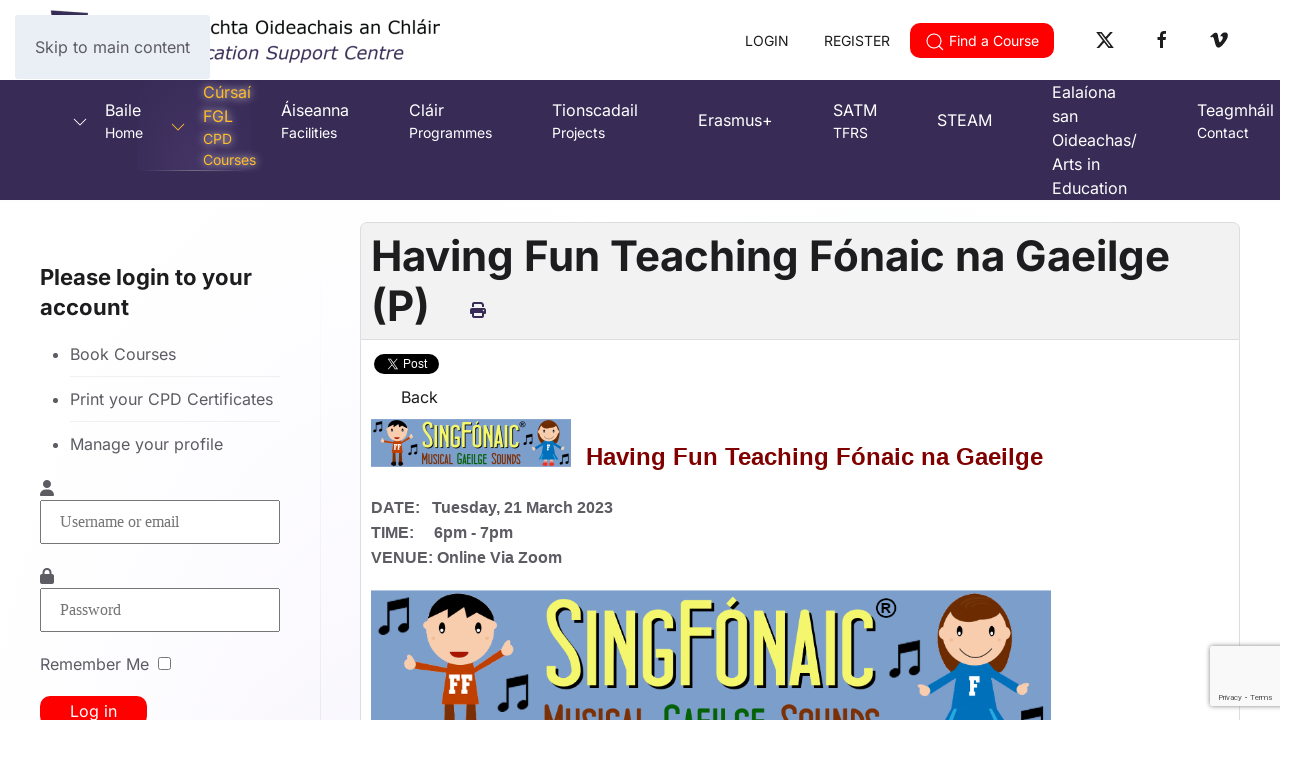

--- FILE ---
content_type: text/html; charset=utf-8
request_url: https://clareed.ie/cpd-courses/primary-courses/2892-having-fun-teaching-fonaic-na-gaeilge-p.html
body_size: 10495
content:
<!DOCTYPE html>
<html lang="en-gb" dir="ltr">
    <head>
        <meta name="viewport" content="width=device-width, initial-scale=1">
        <link rel="icon" href="/images/assets/logo60.png" sizes="any">
                <link rel="apple-touch-icon" href="/images/assets/logo60.png">
        <meta charset="utf-8">
	<meta property="og:title" content="Having Fun Teaching Fónaic na Gaeilge (P)">
	<meta property="og:image" content="https://clareed.ie/images/singfonaic_logo.png">
	<meta property="og:url" content="https://clareed.ie/cpd-courses-2/primary-courses/2892-having-fun-teaching-fonaic-na-gaeilge-p.html">
	<meta property="og:description" content="Having Fun Teaching Fónaic na Gaeilge DATE: Tuesday, 21 March 2023 TIME: 6pm - 7pm VENUE: Online Via Zoom This Fónaic na Gaeilge webinar will explore the teaching of Irish phonics from junior all...">
	<meta property="og:site_name" content="Clare Education Centre CPD Courses">
	<meta name="description" content="Clare Education Centre CPD Courses. Teachers register and book courses online.">
	<meta name="generator" content="Joomla! - Open Source Content Management">
	<title>Having Fun Teaching Fónaic na Gaeilge (P)-Primary - Clare Education Centre CPD Courses</title>
<link href="/media/com_eventbooking/assets/css/font-awesome.min.css?8f537f" rel="stylesheet">
	<link href="/media/com_eventbooking/assets/css/style.min.css?5.3.1" rel="stylesheet">
	<link href="/media/com_eventbooking/assets/css/themes/dark.css?5.3.1" rel="stylesheet">
	<link href="/media/com_eventbooking/assets/js/tingle/tingle.min.css?8f537f" rel="stylesheet">
	<link href="/media/com_eventbooking/assets/js/colorbox/colorbox.min.css?8f537f" rel="stylesheet">
	<link href="/media/vendor/joomla-custom-elements/css/joomla-alert.min.css?0.4.1" rel="stylesheet">
	<link href="/media/system/css/joomla-fontawesome.min.css?4.5.33" rel="preload" as="style" onload="this.onload=null;this.rel='stylesheet'">
	<link href="/templates/yootheme/css/theme.21.css?1767792316" rel="stylesheet">
	<link href="/templates/yootheme/css/custom.css?4.5.33" rel="stylesheet">
	<link href="/templates/yootheme/vendor/assets/leaflet/leaflet/dist/leaflet.css?4.5.33" rel="preload" as="style" onload="this.onload=null;this.rel='stylesheet'">
	<link href="https://clareed.ie/components/com_comprofiler/plugin/templates/default/bootstrap.min.css?v=657a7d9b5fe61e5c" rel="stylesheet">
	<link href="https://clareed.ie/components/com_comprofiler/plugin/templates/default/fontawesome.min.css?v=657a7d9b5fe61e5c" rel="stylesheet">
	<link href="https://clareed.ie/components/com_comprofiler/plugin/templates/default/template.j5.css?v=657a7d9b5fe61e5c" rel="stylesheet">
	<link href="https://clareed.ie/components/com_comprofiler/plugin/templates/default/template.min.css?v=657a7d9b5fe61e5c" rel="stylesheet">
<script src="/media/com_eventbooking/assets/js/tingle/tingle.min.js?8f537f"></script>
	<script src="/media/vendor/jquery/js/jquery.min.js?3.7.1"></script>
	<script src="/media/legacy/js/jquery-noconflict.min.js?504da4"></script>
	<script src="/media/com_eventbooking/assets/js/eventbookingjq.min.js?8f537f"></script>
	<script src="/media/com_eventbooking/assets/js/colorbox/jquery.colorbox.min.js?8f537f"></script>
	<script type="application/json" class="joomla-script-options new">{"joomla.jtext":{"ERROR":"Error","MESSAGE":"Message","NOTICE":"Notice","WARNING":"Warning","JCLOSE":"Close","JOK":"OK","JOPEN":"Open"},"system.paths":{"root":"","rootFull":"https:\/\/clareed.ie\/","base":"","baseFull":"https:\/\/clareed.ie\/"},"csrf.token":"00ee2f515cd310cb6886bfb9b49954d4","system.keepalive":{"interval":2640000,"uri":"\/component\/ajax\/?format=json"}}</script>
	<script src="/media/system/js/core.min.js?a3d8f8"></script>
	<script src="/media/vendor/webcomponentsjs/js/webcomponents-bundle.min.js?2.8.0" nomodule defer></script>
	<script src="/media/system/js/keepalive.min.js?08e025" type="module"></script>
	<script src="/media/system/js/joomla-hidden-mail.min.js?80d9c7" type="module"></script>
	<script src="/media/system/js/messages.min.js?9a4811" type="module"></script>
	<script src="/templates/yootheme/vendor/assets/uikit/dist/js/uikit.min.js?4.5.33"></script>
	<script src="/templates/yootheme/vendor/assets/uikit/dist/js/uikit-icons-circle.min.js?4.5.33"></script>
	<script src="/templates/yootheme/js/theme.js?4.5.33"></script>
	<script src="/templates/yootheme/vendor/assets/leaflet/leaflet/dist/leaflet.js?4.5.33" defer></script>
	<script src="/templates/yootheme/packages/builder/elements/map/app/map-leaflet.min.js?4.5.33" defer></script>
	<script src="https://www.google.com/recaptcha/api.js?render=6LeKMuAZAAAAACHddnReHr1rdtWp8K9YoKIhtfsh"></script>
	<script>			document.addEventListener('DOMContentLoaded', function () {
		        [].slice.call(document.querySelectorAll('a.eb-colorbox-map')).forEach(function (link) {
		            link.addEventListener('click', function (e) {
		            	e.preventDefault();
		                var modal = new tingle.modal({
		                	cssClass: ['eb-map-modal'],
		                    onClose: function () {
		                        modal.destroy();
		                    }
		                });		                
		                modal.setContent('<iframe width="100%" height="480px" src="' + link.href + '" frameborder="0" allowfullscreen></iframe>');
		                modal.open();
		            });
		        });
		    });</script>
	<script>Eb.jQuery(document).ready(function($){$("a.eb-modal").colorbox({ maxWidth: '80%', maxHeight: '80%'});});</script>
	<script>
		function cancelRegistration(registrantId)
		{
			var form = document.adminForm ;
	
			if (confirm("Do you want to cancel this registration ?"))
			{
				form.task.value = "registrant.cancel" ;
				form.id.value = registrantId ;
				form.submit() ;
			}
		}
	</script>
	<script>window.yootheme ||= {}; var $theme = yootheme.theme = {"i18n":{"close":{"label":"Close"},"totop":{"label":"Back to top"},"marker":{"label":"Open"},"navbarToggleIcon":{"label":"Open Menu"},"paginationPrevious":{"label":"Previous page"},"paginationNext":{"label":"Next Page"},"searchIcon":{"toggle":"Open Search","submit":"Submit Search"},"slider":{"next":"Next slide","previous":"Previous slide","slideX":"Slide %s","slideLabel":"%s of %s"},"slideshow":{"next":"Next slide","previous":"Previous slide","slideX":"Slide %s","slideLabel":"%s of %s"},"lightboxPanel":{"next":"Next slide","previous":"Previous slide","slideLabel":"%s of %s","close":"Close"}}};</script>
	<script>if (typeof window.grecaptcha !== 'undefined') { grecaptcha.ready(function() { grecaptcha.execute("6LeKMuAZAAAAACHddnReHr1rdtWp8K9YoKIhtfsh", {action:'homepage'});}); }</script>

    </head>
    <body class="">

        <div class="uk-hidden-visually uk-notification uk-notification-top-left uk-width-auto">
            <div class="uk-notification-message">
                <a href="#tm-main" class="uk-link-reset">Skip to main content</a>
            </div>
        </div>

        
        
        <div class="tm-page">

                        


<header class="tm-header-mobile uk-hidden@m">


    
        <div class="uk-navbar-container">

            <div class="uk-container uk-container-expand uk-padding-remove-left">
                <nav class="uk-navbar" uk-navbar="{&quot;align&quot;:&quot;left&quot;,&quot;container&quot;:&quot;.tm-header-mobile&quot;,&quot;boundary&quot;:&quot;.tm-header-mobile .uk-navbar-container&quot;}">

                                        <div class="uk-navbar-left ">

                                                    <a href="https://clareed.ie/" aria-label="Back to home" class="uk-logo uk-navbar-item uk-padding-remove-left">
    <picture>
<source type="image/webp" srcset="/templates/yootheme/cache/a1/logo60-a114a9ec.webp 55w" sizes="(min-width: 55px) 55px">
<img alt="Clare Ed" loading="eager" src="/templates/yootheme/cache/12/logo60-12465313.png" width="55" height="60">
</picture></a>
                        
                                                    <a uk-toggle href="#tm-dialog-mobile" class="uk-navbar-toggle">

        
        <div uk-navbar-toggle-icon></div>

        
    </a>
                        
                        
                    </div>
                    
                    
                                        <div class="uk-navbar-right">

                        
                                                    
<div class="uk-navbar-item" id="module-214">

    
    
<div class="uk-margin-remove-last-child custom" ><div class="uk-inline"><a href="/cb-login.html" class="uk-icon-button" uk-icon="sign-in"></a> <a href="/register.html" class="uk-icon-button" uk-icon="user"></a> <button type="button" class="uk-icon-button"><span uk-icon="icon: search"></span> </button>
<div uk-dropdown="mode: click"><div class="moduletable ">
            <h4 >Search-Courses</h4>        					
<form method="post" name="eb_search_form" id="eb_search_form" action="/cpd-courses/primary-courses.html?task=search" class="form">
	    <div class="control-group uk-clearfix">
        <div class="uk-form-controls uk-form-controls-text eb-form-control">
            <input name="search" id="search_eb_box" maxlength="50"  class="uk-input" type="text" size="20" value="" placeholder="Search..." />
        </div>
    </div>
            <div class="control-group uk-clearfix">
            <div class="uk-form-label">Category</div>
            <div class="uk-form-controls uk-form-controls-text eb-form-control"><select id="category_id" name="category_id" class="uk-select">
	<option value="0" selected="selected">- Select Category -</option>
	<option value="9">&nbsp;&nbsp;&nbsp;Autumn Courses</option>
	<option value="12">&nbsp;&nbsp;&nbsp;Droichead Cluster Meeting</option>
	<option value="15">&nbsp;&nbsp;&nbsp;Early Years Educator</option>
	<option value="3">&nbsp;&nbsp;&nbsp;ICT </option>
	<option value="7">&nbsp;&nbsp;&nbsp;NIPT</option>
	<option value="4">&nbsp;&nbsp;&nbsp;Online Courses</option>
	<option value="6">&nbsp;&nbsp;&nbsp;Other</option>
	<option value="14">&nbsp;&nbsp;&nbsp;Parent</option>
	<option value="2">&nbsp;&nbsp;&nbsp;Post Primary</option>
	<option value="10">&nbsp;&nbsp;&nbsp;Pre Book Courses</option>
	<option value="1">&nbsp;&nbsp;&nbsp;Primary</option>
	<option value="11">&nbsp;&nbsp;&nbsp;Private Courses</option>
	<option value="13">&nbsp;&nbsp;&nbsp;SNA Courses</option>
	<option value="8">&nbsp;&nbsp;&nbsp;Spring Courses</option>
	<option value="5">&nbsp;&nbsp;&nbsp;Summer</option>
</select>
</div>
        </div>
        <div class="form-actions">
        <input type="submit" class="uk-button uk-button-primary search_button" value="Search" />
    </div>
	<input type="hidden" name="layout" value="table" />
    </form></div>
</div>
</div></div>

</div>

                        
                    </div>
                    
                </nav>
            </div>

        </div>

    



        <div id="tm-dialog-mobile" uk-offcanvas="container: true; overlay: true" mode="slide">
        <div class="uk-offcanvas-bar uk-flex uk-flex-column">

                        <button class="uk-offcanvas-close uk-close-large" type="button" uk-close uk-toggle="cls: uk-close-large; mode: media; media: @s"></button>
            
                        <div class="uk-margin-auto-bottom">
                
<div class="uk-grid uk-child-width-1-1" uk-grid>    <div>
<div class="uk-panel" id="module-menu-dialog-mobile">

    
    
<ul class="uk-nav uk-nav-default">
    
	<li class="item-635 uk-parent"><a href="/"><div class="uk-grid uk-grid-small uk-flex-middle"><div class="uk-width-auto"><span uk-icon="icon: chevron-down;"></span></div><div class="uk-width-expand">Baile<div class="uk-nav-subtitle">Home</div></div></div></a>
	<ul class="uk-nav-sub">

		<li class="item-262"><a href="/clare-education-centre/about-us.html">Fúinn/ About Us</a></li>
		<li class="item-332"><a href="/clare-education-centre/annual-reports.html">Tuairiscí Bliantúla/ Annual Reports</a></li>
		<li class="item-499"><a href="/clare-education-centre/management-committee.html">Coiste Bainistíochta/ Management Committee</a></li>
		<li class="item-592"><a href="/clare-education-centre/strategic-plan.html">Plean Straitéiseach/ Strategic Plan</a></li>
		<li class="item-594"><a href="/clare-education-centre/policy-documents-2020.html">Cáipéisí Beartais/ Policy Documents </a></li></ul></li>
	<li class="item-139 uk-active uk-parent"><a href="/cpd-courses.html"><div class="uk-grid uk-grid-small uk-flex-middle"><div class="uk-width-auto"><span uk-icon="icon: chevron-down;"></span></div><div class="uk-width-expand">Cúrsaí FGL<div class="uk-nav-subtitle">CPD Courses</div></div></div></a>
	<ul class="uk-nav-sub">

		<li class="item-163 uk-active"><a href="/cpd-courses/primary-courses.html">Cúrsaí Bunscoile/ Primary Courses</a></li>
		<li class="item-160"><a href="/cpd-courses/post-primary-courses.html?category_id=2">Cúrsaí Iar-bhunscoile/ Post Primary Courses</a></li>
		<li class="item-161"><a href="/cpd-courses/ict-courses.html?category_id=3">Cúrsaí TFC/ ICT Courses</a></li>
		<li class="item-164"><a href="/cpd-courses/summer-courses.html?category_id=5">Cúrsaí Samhraidh/ Summer Courses</a></li>
		<li class="item-546"><a href="/cpd-courses/sna-courses.html">Cúrsaí CRS/ SNA Courses</a></li>
		<li class="item-1015"><a href="/cpd-courses/early-years-educator.html">Oideoir Luathbhlianta/ Early Years Educator</a></li>
		<li class="item-901"><a href="/cpd-courses/previous-webinars.html"><span class="uk-margin-small-right" uk-icon="icon: laptop;"></span> Seimineáir Ghréasáin Roimhe Seo/ Previous Webinars</a></li></ul></li>
	<li class="item-731"><a href="/facilities-room-booking-conference-ennis.html"><div>Áiseanna<div class="uk-nav-subtitle">Facilities</div></div></a></li>
	<li class="item-326"><a href="/programmes.html"><div>Cláir<div class="uk-nav-subtitle">Programmes</div></div></a></li>
	<li class="item-1016"><a href="/tionscadail.html"><div>Tionscadail<div class="uk-nav-subtitle">Projects</div></div></a></li>
	<li class="item-334"><a href="/projects.html">Erasmus+ </a></li>
	<li class="item-242 uk-nav-divider"></li>
	<li class="item-730"><a href="/teacher-fee-refund-scheme-application-ireland.html"><div>SATM<div class="uk-nav-subtitle">TFRS</div></div></a></li>
	<li class="item-902"><a href="/steam.html">STEAM</a></li>
	<li class="item-961"><a href="/arts-in-education.html">Ealaíona san Oideachas/ Arts in Education</a></li>
	<li class="item-167"><a href="/contact-us.html"><div>Teagmháil<div class="uk-nav-subtitle">Contact</div></div></a></li></ul>

</div>
</div>    <div>
<div class="uk-panel" id="module-tm-4">

    
    <ul class="uk-grid uk-flex-inline uk-flex-middle uk-flex-nowrap uk-grid-small">                    <li><a href="https://twitter.com/ClareEdCentre" class="uk-preserve-width uk-icon-button" rel="noreferrer" target="_blank"><span uk-icon="icon: twitter;"></span></a></li>
                    <li><a href="https://www.facebook.com/ClareEducationCentre/" class="uk-preserve-width uk-icon-button" rel="noreferrer" target="_blank"><span uk-icon="icon: facebook;"></span></a></li>
                    <li><a href="https://vimeo.com/user86507930" class="uk-preserve-width uk-icon-button" rel="noreferrer" target="_blank"><span uk-icon="icon: vimeo;"></span></a></li>
            </ul>
</div>
</div></div>
            </div>
            
            
        </div>
    </div>
    
    
    

</header>




<header class="tm-header uk-visible@m">






        <div class="tm-headerbar-default tm-headerbar tm-headerbar-top">
        <div class="uk-container uk-container-expand">

                        <div class="uk-grid uk-grid-medium uk-child-width-auto uk-flex-middle">
                <div class="">
            
                                        <a href="https://clareed.ie/" aria-label="Back to home" class="uk-logo">
    <picture>
<source type="image/webp" srcset="/templates/yootheme/cache/03/logo_irish-03ad118b.webp 400w, /templates/yootheme/cache/fa/logo_irish-fa18006c.webp 768w, /templates/yootheme/cache/6d/logo_irish-6d2932cc.webp 798w, /templates/yootheme/cache/30/logo_irish-30a5f371.webp 800w" sizes="(min-width: 400px) 400px">
<img alt="Clare Ed" loading="eager" src="/templates/yootheme/cache/bd/logo_irish-bd19164f.png" width="400" height="60">
</picture></a>
                    
                            </div>
                <div class="uk-margin-auto-left">

                    <div class="uk-grid-medium uk-child-width-auto uk-flex-middle" uk-grid><div>
<div class="uk-panel" id="module-181">

    
    
<div class="uk-margin-remove-last-child custom" ><div class="uk-inline"><a href="/cb-login.html" class="uk-button uk-button-default uk-button-small">LOGIN</a> <a href="/register.html" class="uk-button uk-button-secondary uk-button-small">REGISTER</a> <button type="button" class="uk-button uk-button-primary uk-button-small"><span uk-icon="icon: search"></span> Find a Course</button>
<div uk-dropdown="mode: click"><div class="moduletable ">
            <h4 >Search-Courses</h4>        					
<form method="post" name="eb_search_form" id="eb_search_form" action="/cpd-courses/primary-courses.html?task=search" class="form">
	    <div class="control-group uk-clearfix">
        <div class="uk-form-controls uk-form-controls-text eb-form-control">
            <input name="search" id="search_eb_box" maxlength="50"  class="uk-input" type="text" size="20" value="" placeholder="Search..." />
        </div>
    </div>
            <div class="control-group uk-clearfix">
            <div class="uk-form-label">Category</div>
            <div class="uk-form-controls uk-form-controls-text eb-form-control"><select id="category_id" name="category_id" class="uk-select">
	<option value="0" selected="selected">- Select Category -</option>
	<option value="9">&nbsp;&nbsp;&nbsp;Autumn Courses</option>
	<option value="12">&nbsp;&nbsp;&nbsp;Droichead Cluster Meeting</option>
	<option value="15">&nbsp;&nbsp;&nbsp;Early Years Educator</option>
	<option value="3">&nbsp;&nbsp;&nbsp;ICT </option>
	<option value="7">&nbsp;&nbsp;&nbsp;NIPT</option>
	<option value="4">&nbsp;&nbsp;&nbsp;Online Courses</option>
	<option value="6">&nbsp;&nbsp;&nbsp;Other</option>
	<option value="14">&nbsp;&nbsp;&nbsp;Parent</option>
	<option value="2">&nbsp;&nbsp;&nbsp;Post Primary</option>
	<option value="10">&nbsp;&nbsp;&nbsp;Pre Book Courses</option>
	<option value="1">&nbsp;&nbsp;&nbsp;Primary</option>
	<option value="11">&nbsp;&nbsp;&nbsp;Private Courses</option>
	<option value="13">&nbsp;&nbsp;&nbsp;SNA Courses</option>
	<option value="8">&nbsp;&nbsp;&nbsp;Spring Courses</option>
	<option value="5">&nbsp;&nbsp;&nbsp;Summer</option>
</select>
</div>
        </div>
        <div class="form-actions">
        <input type="submit" class="uk-button uk-button-primary search_button" value="Search" />
    </div>
	<input type="hidden" name="layout" value="table" />
    </form></div>
</div>
</div></div>

</div>
</div><div>
<div class="uk-panel" id="module-tm-3">

    
    <ul class="uk-grid uk-flex-inline uk-flex-middle uk-flex-nowrap uk-grid-small">                    <li><a href="https://twitter.com/ClareEdCentre" class="uk-preserve-width uk-icon-button" rel="noreferrer" target="_blank"><span uk-icon="icon: twitter;"></span></a></li>
                    <li><a href="https://www.facebook.com/ClareEducationCentre/" class="uk-preserve-width uk-icon-button" rel="noreferrer" target="_blank"><span uk-icon="icon: facebook;"></span></a></li>
                    <li><a href="https://vimeo.com/user86507930" class="uk-preserve-width uk-icon-button" rel="noreferrer" target="_blank"><span uk-icon="icon: vimeo;"></span></a></li>
            </ul>
</div>
</div></div>

                </div>
            </div>
            
        </div>
    </div>
    
    
        
            <div class="uk-navbar-container">

                <div class="uk-container uk-container-expand">
                    <nav class="uk-navbar uk-navbar-justify uk-flex-auto" uk-navbar="{&quot;align&quot;:&quot;left&quot;,&quot;container&quot;:&quot;.tm-header&quot;,&quot;boundary&quot;:&quot;.tm-header .uk-navbar-container&quot;}">

                                                <div class="uk-navbar-left ">

                                                        
<ul class="uk-navbar-nav">
    
	<li class="item-635 uk-parent"><a href="/" class="uk-preserve-width"><div class="uk-grid uk-grid-small uk-flex-middle"><div class="uk-width-auto"><span uk-icon="icon: chevron-down;"></span></div><div class="uk-width-expand">Baile<div class="uk-navbar-subtitle">Home</div></div></div></a>
	<div class="uk-drop uk-navbar-dropdown uk-navbar-dropdown-width-2" style="width: 600px;"><div class="uk-drop-grid uk-child-width-1-2" uk-grid><div><ul class="uk-nav uk-nav-secondary">

		<li class="item-262"><a href="/clare-education-centre/about-us.html">Fúinn/ About Us</a></li>
		<li class="item-332"><a href="/clare-education-centre/annual-reports.html">Tuairiscí Bliantúla/ Annual Reports</a></li>
		<li class="item-499"><a href="/clare-education-centre/management-committee.html">Coiste Bainistíochta/ Management Committee</a></li></ul></div><div><ul class="uk-nav uk-nav-secondary">

		<li class="item-592"><a href="/clare-education-centre/strategic-plan.html">Plean Straitéiseach/ Strategic Plan</a></li>
		<li class="item-594"><a href="/clare-education-centre/policy-documents-2020.html">Cáipéisí Beartais/ Policy Documents </a></li></ul></div></div></div></li>
	<li class="item-139 uk-active uk-parent"><a href="/cpd-courses.html" class="uk-preserve-width"><div class="uk-grid uk-grid-small uk-flex-middle"><div class="uk-width-auto"><span uk-icon="icon: chevron-down;"></span></div><div class="uk-width-expand">Cúrsaí FGL<div class="uk-navbar-subtitle">CPD Courses</div></div></div></a>
	<div class="uk-drop uk-navbar-dropdown uk-navbar-dropdown-width-2" style="width: 600px;"><div class="uk-drop-grid uk-child-width-1-2" uk-grid><div><ul class="uk-nav uk-nav-secondary">

		<li class="item-163 uk-active"><a href="/cpd-courses/primary-courses.html">Cúrsaí Bunscoile/ Primary Courses</a></li>
		<li class="item-160"><a href="/cpd-courses/post-primary-courses.html?category_id=2">Cúrsaí Iar-bhunscoile/ Post Primary Courses</a></li>
		<li class="item-161"><a href="/cpd-courses/ict-courses.html?category_id=3">Cúrsaí TFC/ ICT Courses</a></li>
		<li class="item-164"><a href="/cpd-courses/summer-courses.html?category_id=5">Cúrsaí Samhraidh/ Summer Courses</a></li></ul></div><div><ul class="uk-nav uk-nav-secondary">

		<li class="item-546"><a href="/cpd-courses/sna-courses.html">Cúrsaí CRS/ SNA Courses</a></li>
		<li class="item-1015"><a href="/cpd-courses/early-years-educator.html">Oideoir Luathbhlianta/ Early Years Educator</a></li>
		<li class="item-901"><a href="/cpd-courses/previous-webinars.html" class="uk-preserve-width"><span class="uk-margin-small-right" uk-icon="icon: laptop;"></span> Seimineáir Ghréasáin Roimhe Seo/ Previous Webinars</a></li></ul></div></div></div></li>
	<li class="item-731"><a href="/facilities-room-booking-conference-ennis.html"><div>Áiseanna<div class="uk-navbar-subtitle">Facilities</div></div></a></li>
	<li class="item-326"><a href="/programmes.html"><div>Cláir<div class="uk-navbar-subtitle">Programmes</div></div></a></li>
	<li class="item-1016"><a href="/tionscadail.html"><div>Tionscadail<div class="uk-navbar-subtitle">Projects</div></div></a></li>
	<li class="item-334"><a href="/projects.html">Erasmus+ </a></li>
	<li class="item-730"><a href="/teacher-fee-refund-scheme-application-ireland.html"><div>SATM<div class="uk-navbar-subtitle">TFRS</div></div></a></li>
	<li class="item-902"><a href="/steam.html">STEAM</a></li>
	<li class="item-961"><a href="/arts-in-education.html">Ealaíona san Oideachas/ Arts in Education</a></li>
	<li class="item-167"><a href="/contact-us.html"><div>Teagmháil<div class="uk-navbar-subtitle">Contact</div></div></a></li></ul>

                            
                            
                        </div>
                        
                        
                    </nav>
                </div>

            </div>

        
    




</header>

            
            

            <main id="tm-main"  class="tm-main uk-section uk-section-default" uk-height-viewport="expand: true">

                                <div class="uk-container">

                    
                    <div class="uk-grid uk-grid-divider" uk-grid>
                        <div class="uk-width-expand@m">

                    
                            
                
                <div id="system-message-container" aria-live="polite"></div>

                <div id="eb-event-page" class="eb-category-1 eb-event-2892 eb-featured-event eb-container eb-event">
	<div class="eb-box-heading uk-clearfix">
		<h1 class="eb-page-heading">
			Having Fun Teaching Fónaic na Gaeilge (P)				<div id="pop-print" class="btn hidden-print">
					<a href="https://clareed.ie/cpd-courses-2/primary-courses/2892-having-fun-teaching-fonaic-na-gaeilge-p.html?tmpl=component&print=1 " rel="nofollow" target="_blank">
						<span class="fa fa-print"></span>
					</a>
				</div>
					</h1>
	</div>
	<div id="eb-event-details" class="eb-description">
		<div class="sharing clearfix">
				<!-- FB -->
			<div style="float:left;" id="rsep_fb_like">
				<div id="fb-root"></div>
				<script src="https://connect.facebook.net/en_US/all.js" type="text/javascript"></script>
				<script type="text/javascript">
					FB.init({status: true, cookie: true, xfbml: true});
				</script>
				<fb:like href="https://clareed.ie/cpd-courses/primary-courses/2892-having-fun-teaching-fonaic-na-gaeilge-p.html" send="true" layout="button_count" width="150"
						 show_faces="false"></fb:like>
			</div>
					<!-- Twitter -->
			<div style="float:left;" id="rsep_twitter">
				<a href="https://twitter.com/share" class="twitter-share-button"
				   data-text="Having Fun Teaching Fónaic na Gaeilge (P)">Tweet</a>
				<script>!function (d, s, id) {
						var js, fjs = d.getElementsByTagName(s)[0];
						if (!d.getElementById(id)) {
							js = d.createElement(s);
							js.id = id;
							js.src = "//platform.twitter.com/widgets.js";
							fjs.parentNode.insertBefore(js, fjs);
						}
					}(document, "script", "twitter-wjs");</script>
			</div>
		</div>				<div class="eb-taskbar eb-register-buttons-top uk-clearfix">
					<ul>
																			<li>
								<a class="eb-button-button-link uk-button uk-button-default" href="javascript: window.history.back();">Back</a>
							</li>
											</ul>
				</div>
			
		<div class="eb-description-details uk-clearfix">
								<a href="/images/singfonaic_logo.png" class="eb-modal"><img src="/media/com_eventbooking/images/thumbs/singfonaic_logo.png" class="eb-thumb-left" alt="Having Fun Teaching Fónaic na Gaeilge (P)"/></a>
				<p><span style="font-family: arial, helvetica, sans-serif;"><strong><span style="font-size: 18pt; color: #800000;"><span style="font-family: arial, helvetica, sans-serif;">Having Fun Teaching Fónaic na Gaeilge&nbsp;</span></span></strong></span></p>
<p><span style="font-family: arial, helvetica, sans-serif;"><strong><span style="font-size: 12pt;">DATE:&nbsp; &nbsp;Tuesday, 21 March 2023<br />TIME:&nbsp; &nbsp; &nbsp;6pm - 7pm<br />VENUE: Online Via Zoom</span></strong></span></p>
<p><strong><img src="https://www.ecnavan.ie/images/Oct22/singfonaic_logo.png" alt="" width="680" height="162" /></strong></p>
<p><span style="font-family: arial, helvetica, sans-serif;">This Fónaic na Gaeilge webinar will explore the teaching of Irish phonics from junior all the way through middle &amp; senior classes. You will gain an insight into how you can integrate the teaching of Fónaic na Gaeilge into your Gaeilge lesson planning. You will engage with an Aibitír Ghaelach, systematic phonics levels, fun characters, songs, poems, dictation lists, games, e-books &amp; much more!</span></p>
<p><img src="https://www.ecnavan.ie/images/Mar_23/Mar_21_SingF%C3%B3naic.jpg" alt="" /></p>		</div>

		<div id="eb-event-info" class="uk-container uk-grid uk-clearfix">
							<div id="eb-event-info-left" class="uk-width-1-1">
					<h3 id="eb-event-properties-heading">
						Course Properties					</h3>
					<table class="uk-table uk-table-divider uk-table-striped">
	<tbody>
			<tr class="eb-event-property">
			<td style="width: 30%;" class="eb-event-property-label">
				Course date			</td>
			<td class="eb-event-property-value">
				21-03-2023 6:00 pm			</td>
		</tr>

					<tr class="eb-event-property">
				<td class="eb-event-property-label">
					End Date				</td>
				<td class="eb-event-property-value">
					21-03-2023 7:00 pm				</td>
			</tr>
					<tr class="eb-event-property">
				<td class="eb-event-property-label">
					Capacity				</td>
				<td class="eb-event-property-value">
					500				</td>
			</tr>
					<tr class="eb-event-property">
				<td class="eb-event-property-label">
					Fee				</td>
				<td class="eb-event-property-value eb_price">
					Free				</td>
			</tr>
				<tr class="eb-event-property">
			<td class="eb-event-property-label">
				Tutor - Speaker			</td>
			<td class="eb-event-property-value">
				SingFónaic			</td>
		</tr>
				<tr class="eb-event-property">
			<td class="eb-event-property-label">
				Select Hours			</td>
			<td class="eb-event-property-value">
				1			</td>
		</tr>
				<tr class="eb-event-property">
			<td class="eb-event-property-label">
				Location			</td>
			<td class="eb-event-property-value">
				Online via Zoom			</td>
		</tr>
		</tbody>
</table>
				</div>

						</div>
		<div class="uk-clearfix"></div>
			<div class="uk-clearfix">
			<p class="text-info eb-notice-message">Course Full</p>
		</div>
			<div class="eb-taskbar eb-register-buttons-bottom uk-clearfix">
			<ul>
					                <li>
		                <a class="eb-button-button-link uk-button uk-button-default" href="javascript: window.history.back();">Back</a>
	                </li>
							</ul>
		</div>
	<div class="eb-social-sharing-buttons" class="row-fluid">
	<a href="https://www.facebook.com/sharer.php?u=https%3A%2F%2Fclareed.ie%2Fcpd-courses-2%2Fprimary-courses%2F2892-having-fun-teaching-fonaic-na-gaeilge-p.html&amp;t=Having%20Fun%20Teaching%20F%C3%B3naic%20na%20Gaeilge%20%28P%29" title="Submit Having Fun Teaching Fónaic na Gaeilge (P) in FaceBook" class="btn eb-btn-facebook" target="blank" >
					<i class="fa fab fa-facebook-square"></i>                        
			 </a><a href="https://twitter.com/?status=Having%20Fun%20Teaching%20F%C3%B3naic%20na%20Gaeilge%20%28P%29%20https%3A%2F%2Fclareed.ie%2Fcpd-courses-2%2Fprimary-courses%2F2892-having-fun-teaching-fonaic-na-gaeilge-p.html" title="Submit Having Fun Teaching Fónaic na Gaeilge (P) in Twitter" class="btn eb-btn-twitter" target="blank" >
				  <i class="fa fab fa-twitter-square"></i>  
			  </a></div>	</div>
</div>

<form name="adminForm" id="adminForm" action="/cpd-courses/primary-courses.html" method="post">
	<input type="hidden" name="task" value="" />
	<input type="hidden" name="id" value="" />
	<input type="hidden" name="00ee2f515cd310cb6886bfb9b49954d4" value="1"></form>

<script type="text/javascript">
	</script>

                
                                                </div>

                        
<aside id="tm-sidebar" class="tm-sidebar uk-width-1-4@m uk-flex-first@m">
    
<div class="uk-grid uk-child-width-1-1" uk-grid>    <div>
<div class="uk-panel inline" id="module-110">

    
    <form action="https://clareed.ie/cb-login.html" method="post" id="login-form" class="cbLoginForm">
	<input type="hidden" name="option" value="com_comprofiler" />
	<input type="hidden" name="view" value="login" />
	<input type="hidden" name="op2" value="login" />
	<input type="hidden" name="return" value="B:aHR0cHM6Ly9jbGFyZWVkLmllL2FydGljbGVzLWluLWNhdGVnb3J5LXRyZWUvOS1tYWluLXBhZ2VzLWNsYXJlLWVkdWNhdGlvbi1jZW50cmUvNzc4LXRoYW5rLXlvdS5odG1s" />
	<input type="hidden" name="message" value="0" />
	<input type="hidden" name="loginfrom" value="loginmodule" />
	<input type="hidden" name="00ee2f515cd310cb6886bfb9b49954d4" value="1" />				<div class="pretext cb_template cb_template_default">
			<p><h3>Please login to your account</h3>
<ul class="uk-list-divider">
<li>Book Courses</li>
<li>Print your CPD Certificates</li>
<li>Manage your profile</li>
</ul></p>
		</div>
					<fieldset class="userdata">
			<p id="form-login-username">
															<span class="cb_template cb_template_default">
							<span class="cbModuleUsernameIcon fa fa-user" title="Username or email"></span>
						</span>
													<input id="modlgn-username" type="text" name="username" class="uk-input uk-form-width-medium uk-form-large" size="14" placeholder="Username or email" />
			</p>
			<p id="form-login-password">
															<span class="cb_template cb_template_default">
							<span class="cbModulePasswordIcon fa fa-lock" title="Password"></span>
						</span>
													<input id="modlgn-passwd" type="password" name="passwd" class="uk-input uk-form-width-medium uk-form-large" size="14" placeholder="Password"  />
			</p>
										<p id="form-login-remember">
					<label for="modlgn-remember">Remember Me</label>
					<input id="modlgn-remember" type="checkbox" name="remember" class="inputbox" value="yes" />
				</p>
									<button type="submit" name="Submit" class="uk-button uk-button-primary">
													Log in							</button>
					</fieldset>
				<ul id="form-login-links">
											<li id="form-login-forgot">
					<a href="https://clareed.ie/cb-forgot-login.html">
																			Forgot Login?											</a>
				</li>
														<li id="form-login-register">
					<a href="https://clareed.ie/register.html">
																			Sign up											</a>
				</li>
					</ul>
				</form>

</div>
</div>    <div>
<div class="uk-panel" id="module-136">

    
        <h3>

                Search Courses        
        </h3>

    
    					
<form method="post" name="eb_search_form" id="eb_search_form" action="/cpd-courses/primary-courses.html?task=search" class="form">
	    <div class="control-group uk-clearfix">
        <div class="uk-form-controls uk-form-controls-text eb-form-control">
            <input name="search" id="search_eb_box" maxlength="50"  class="uk-input" type="text" size="20" value="" placeholder="Search..." />
        </div>
    </div>
            <div class="control-group uk-clearfix">
            <div class="uk-form-label">Category</div>
            <div class="uk-form-controls uk-form-controls-text eb-form-control"><select id="category_id" name="category_id" class="uk-select">
	<option value="0" selected="selected">- Select Category -</option>
	<option value="9">&nbsp;&nbsp;&nbsp;Autumn Courses</option>
	<option value="12">&nbsp;&nbsp;&nbsp;Droichead Cluster Meeting</option>
	<option value="15">&nbsp;&nbsp;&nbsp;Early Years Educator</option>
	<option value="3">&nbsp;&nbsp;&nbsp;ICT </option>
	<option value="7">&nbsp;&nbsp;&nbsp;NIPT</option>
	<option value="4">&nbsp;&nbsp;&nbsp;Online Courses</option>
	<option value="6">&nbsp;&nbsp;&nbsp;Other</option>
	<option value="14">&nbsp;&nbsp;&nbsp;Parent</option>
	<option value="2">&nbsp;&nbsp;&nbsp;Post Primary</option>
	<option value="10">&nbsp;&nbsp;&nbsp;Pre Book Courses</option>
	<option value="1">&nbsp;&nbsp;&nbsp;Primary</option>
	<option value="11">&nbsp;&nbsp;&nbsp;Private Courses</option>
	<option value="13">&nbsp;&nbsp;&nbsp;SNA Courses</option>
	<option value="8">&nbsp;&nbsp;&nbsp;Spring Courses</option>
	<option value="5">&nbsp;&nbsp;&nbsp;Summer</option>
</select>
</div>
        </div>
        <div class="form-actions">
        <input type="submit" class="uk-button uk-button-primary search_button" value="Search" />
    </div>
	<input type="hidden" name="layout" value="default" />
    </form>
</div>
</div></div>
</aside>

                    </div>
                     
                </div>
                
            </main>

            <div id="module-218" class="builder"><!-- Builder #module-218 -->
<div class="uk-section-default uk-section">
    
        
        
        
            
                                <div class="uk-container">                
                    <div class="uk-grid tm-grid-expand uk-child-width-1-1 uk-grid-margin">
<div class="uk-width-1-1">
    
        
            
            
            
                
                    
<h1 class="uk-heading-divider uk-text-center">        Seimineáir Ghréasáin ITOÉ | ESCI Webinars    </h1><div><!-- Add a container for the table -->
<div id="event-container" class="uk-panel-scrollable" style="min-height:500px;">
</div>
<script>
// Clean the image URL
function stripExtraFromImageUrl(url) {
  const pngIndex = url.indexOf('.png');
  const jpgIndex = url.indexOf('.jpg');

  // Determine the shortest match and slice accordingly
  if (pngIndex !== -1) {
    return url.slice(0, pngIndex + 4); // Include '.png'
  } else if (jpgIndex !== -1) {
    return url.slice(0, jpgIndex + 4); // Include '.jpg'
  }

  // Return the original URL if neither .png nor .jpg is found
  return url;
}



function formatTime(date) {
  let hours = date.getHours();
  let minutes = date.getMinutes().toString().padStart(2, '0');
  let ampm = hours >= 12 ? 'pm' : 'am';
  hours = hours % 12 || 12; // Convert 0 to 12
  return `${hours}:${minutes}${ampm}`;
}

// API URL
const apiUrl = "https://esci.ie/escievents.php?api_key=S495L8eSw8n0PP5uhc821";

fetch(apiUrl)
  .then(response => {
    if (!response.ok) {
      throw new Error(`HTTP error! Status: ${response.status}`);
    }
    return response.json();
  })
  .then(data => {
    if (data.status === "success") {
      const events = data.data;

      // Create table elements
      const table = document.createElement('table');
      table.className = 'uk-table uk-table-striped uk-table-hover uk-table-middle uk-table-responsive';

      // Create thead
      const thead = document.createElement('thead');
      thead.innerHTML = `
        <tr>
          <th></th>
          <th><b>Cursaí</b> / Course</th>
          <th><b>Dáta an Chúrsa</b> / Course Date</th>
          <th><b>Dáta Deiridh</b> / End Date</th>
          <th><b>Suíomh</b> / Location</th>
          <th><b>Táille</b> / Fee</th>
          <th><b>Cláraigh</b> / Register</th>
        </tr>
      `;
      table.appendChild(thead);

      // Create tbody
      const tbody = document.createElement('tbody');

      events.forEach(event => {
        const id = event.id;
        const title = event.title;
        const location = event.location_name;
        const rawImageUrl = event.image;
        const img = stripExtraFromImageUrl(rawImageUrl);
        const eventStart = new Date(event.event_date);
        const eventEnd = new Date(event.event_end_date);

        const eventDate = eventStart.getDate().toString().padStart(2, '0') + '-' +
                  (eventStart.getMonth() + 1).toString().padStart(2, '0') + '-' +
                  eventStart.getFullYear() + ' ' + formatTime(eventStart);

const eventEndDate = eventEnd.getDate().toString().padStart(2, '0') + '-' +
                     (eventEnd.getMonth() + 1).toString().padStart(2, '0') + '-' +
                     eventEnd.getFullYear() + ' ' + formatTime(eventEnd);



const individualPrice = event.individual_price === "0.00" ? "Free" : `€${event.individual_price}`;

        const esciURL = `https://esci.ie/`;

        // Create table row
        const tr = document.createElement('tr');

        // Image cell
        const imgCell = document.createElement('td');
        const imgElement = document.createElement('img');
        imgElement.className = 'uk-border-circle';
        imgElement.src = `https://esci.ie/${img}`;
        imgElement.width = 100;
        imgElement.height = 100;
        imgCell.appendChild(imgElement);
        tr.appendChild(imgCell);

        // Title cell
        const titleCell = document.createElement('td');
        titleCell.textContent = title;
        tr.appendChild(titleCell);

       

        // Start Date & Time cell
        const startDateCell = document.createElement('td');
        startDateCell.textContent = eventDate;
        tr.appendChild(startDateCell);
                  // Start Date & Time cell
        const endDateCell = document.createElement('td');
        endDateCell.textContent = eventEndDate;
        tr.appendChild(endDateCell);

 // Location cell
        const locationCell = document.createElement('td');
        locationCell.textContent = location;
        tr.appendChild(locationCell);

const priceCell = document.createElement('td');
        priceCell.textContent = `${individualPrice}`;
        tr.appendChild(priceCell);


        // Link cell
        const linkCell = document.createElement('td');
        const link = document.createElement('a');
        link.href = `${esciURL}index.php?option=com_eventbooking&view=event&id=${id}`;
        link.target = '_blank';
        link.rel = 'noopener noreferrer';
        link.className = 'uk-button uk-button-small uk-button-primary';
        link.textContent = 'View Event';
        linkCell.appendChild(link);
        tr.appendChild(linkCell);

        // Append the row to tbody
        tbody.appendChild(tr);
      });

      table.appendChild(tbody);

      // Insert the table into the page
      document.getElementById("event-container").appendChild(table);
    } else {
      document.getElementById("event-container").innerText = "Failed to load event data.";
    }
  })
  .catch(error => {
    console.error("Error fetching the event data:", error);
    document.getElementById("event-container").innerText = "Error loading event data.";
  });

</script>
</div>
                
            
        
    
</div></div>
                                </div>                
            
        
    
</div></div>

                        <footer>
                <!-- Builder #footer -->
<div class="uk-section-muted uk-section">
    
        
        
        
            
                                <div class="uk-container">                
                    <div class="uk-grid tm-grid-expand uk-child-width-1-1 uk-grid-margin">
<div class="uk-width-1-1@m">
    
        
            
            
            
                
                    <div class="uk-panel uk-margin uk-text-center"><p><a href="https://www.esci.ie" target="_blank" rel="noopener noreferrer"><img src="https://esci.ie/images/assets/logo-esci-finalv2Huw.svg" alt="ESCI" width="50%" /></a></p>
<div class="uk-text uk-text-bold">Cuireann suíomh gréasáin<a href="https://esci.ie" target="_blank" rel="noopener noreferrer"> ITOÉ (Ionaid Tacaíochta Oideachais na hÉireann)</a> sceideal de na cúrsaí go léir ó Ionaid Tacaíochta Oideachais ar fáil go náisiúnta.<span><br /></span></div>
<p>The <a href="https://esci.ie" target="_blank" rel="noopener noreferrer">ESCI (Education Support Centres Ireland) website</a> lists all available courses and events from Education Support Centres  nationwide.</p></div>
                
            
        
    
</div></div>
                                </div>                
            
        
    
</div>
<div class="uk-section-primary uk-section">
    
        
        
        
            
                                <div class="uk-container">                
                    <div class="uk-grid tm-grid-expand uk-grid-margin" uk-grid>
<div class="uk-width-1-3@m">
    
        
            
            
            
                
                    
<h4>        <strong>Déan Teagmháil leis an Ionad</strong>/ Contact the Centre    </h4>
<ul class="uk-list uk-list-divider">
    
    
                <li class="el-item">            <div class="el-content uk-panel">Fón/ Tel: 065 684 5500</div>        </li>                <li class="el-item">            <div class="el-content uk-panel">R-phost/ Email: <joomla-hidden-mail  is-link="1" is-email="1" first="cmVjZXB0aW9u" last="Y2xhcmVlZC5pZQ==" text="cmVjZXB0aW9uQGNsYXJlZWQuaWU=" base="" >This email address is being protected from spambots. You need JavaScript enabled to view it.</joomla-hidden-mail></div>        </li>        
    
    
</ul><div class="uk-panel uk-margin"><p>Oifigí an Rialtais/ Government Buildings,<br />Bóthar Chill Rois/ Kilrush Road,<br />Inis/ Ennis,<br />Co. an Chláir/ Co. Clare</p></div>
                
            
        
    
</div>
<div class="uk-width-1-3@m">
    
        
            
            
            
                
                    
<h4>        Suíomh/ Location    </h4>
<div class="uk-position-relative uk-position-z-index uk-dark" style="height: 300px;" uk-map data-map-type="leaflet">    <script type="application/json">{"markers":[{"lat":52.8372,"lng":-8.9908,"title":"Clare Ed Centre"}],"type":"roadmap","zoom":10,"controls":true,"zooming":false,"dragging":false,"poi":false,"min_zoom":0,"max_zoom":18,"center":{"lat":52.8372,"lng":-8.9908},"lazyload":true,"library":"leaflet","baseUrl":"\/templates\/yootheme\/vendor\/assets\/leaflet\/leaflet\/dist"}</script>                    <template>
            
<div class="el-item uk-text-default uk-font-default uk-margin-remove-first-child">
    
    

<h3 class="el-title uk-margin-top uk-margin-remove-bottom">        Clare Ed Centre    </h3>




</div>        </template>
            </div>
                
            
        
    
</div>
<div class="uk-width-1-3@m">
    
        
            
            
            
                
                    
<h4>        Naisc/ Links    </h4>
<div class="uk-panel">
    
    
<ul class="uk-nav uk-nav-default">
    
	<li class="item-175"><a href="/centre-news.html">Nuacht/ News</a></li>
	<li class="item-328"><a href="/pre-book-courses.html" class="blank">Réamháirithigh Cúrsaí/ Pre Book Courses</a></li>
	<li class="item-501"><a href="/privacy-policy.html">Polasaí Príobháideachais/ Privacy Policy</a></li>
	<li class="item-645"><a href="/access-to-information-on-the-environment.html">RET/ AIE</a></li>
	<li class="item-900"><a href="https://drive.google.com/drive/folders/1qwp0otLWir2FaEVoeT7f_lg4a3WrkRme?usp=sharing" target="_blank">Tuarascáil Bhliantúil/ Annual Report</a></li></ul>

</div>
                
            
        
    
</div></div>
                                </div>                
            
        
    
</div>            </footer>
            
        </div>

        
        

    </body>
</html>


--- FILE ---
content_type: text/html; charset=utf-8
request_url: https://www.google.com/recaptcha/api2/anchor?ar=1&k=6LeKMuAZAAAAACHddnReHr1rdtWp8K9YoKIhtfsh&co=aHR0cHM6Ly9jbGFyZWVkLmllOjQ0Mw..&hl=en&v=PoyoqOPhxBO7pBk68S4YbpHZ&size=invisible&anchor-ms=20000&execute-ms=30000&cb=9727wzd8wwd0
body_size: 49726
content:
<!DOCTYPE HTML><html dir="ltr" lang="en"><head><meta http-equiv="Content-Type" content="text/html; charset=UTF-8">
<meta http-equiv="X-UA-Compatible" content="IE=edge">
<title>reCAPTCHA</title>
<style type="text/css">
/* cyrillic-ext */
@font-face {
  font-family: 'Roboto';
  font-style: normal;
  font-weight: 400;
  font-stretch: 100%;
  src: url(//fonts.gstatic.com/s/roboto/v48/KFO7CnqEu92Fr1ME7kSn66aGLdTylUAMa3GUBHMdazTgWw.woff2) format('woff2');
  unicode-range: U+0460-052F, U+1C80-1C8A, U+20B4, U+2DE0-2DFF, U+A640-A69F, U+FE2E-FE2F;
}
/* cyrillic */
@font-face {
  font-family: 'Roboto';
  font-style: normal;
  font-weight: 400;
  font-stretch: 100%;
  src: url(//fonts.gstatic.com/s/roboto/v48/KFO7CnqEu92Fr1ME7kSn66aGLdTylUAMa3iUBHMdazTgWw.woff2) format('woff2');
  unicode-range: U+0301, U+0400-045F, U+0490-0491, U+04B0-04B1, U+2116;
}
/* greek-ext */
@font-face {
  font-family: 'Roboto';
  font-style: normal;
  font-weight: 400;
  font-stretch: 100%;
  src: url(//fonts.gstatic.com/s/roboto/v48/KFO7CnqEu92Fr1ME7kSn66aGLdTylUAMa3CUBHMdazTgWw.woff2) format('woff2');
  unicode-range: U+1F00-1FFF;
}
/* greek */
@font-face {
  font-family: 'Roboto';
  font-style: normal;
  font-weight: 400;
  font-stretch: 100%;
  src: url(//fonts.gstatic.com/s/roboto/v48/KFO7CnqEu92Fr1ME7kSn66aGLdTylUAMa3-UBHMdazTgWw.woff2) format('woff2');
  unicode-range: U+0370-0377, U+037A-037F, U+0384-038A, U+038C, U+038E-03A1, U+03A3-03FF;
}
/* math */
@font-face {
  font-family: 'Roboto';
  font-style: normal;
  font-weight: 400;
  font-stretch: 100%;
  src: url(//fonts.gstatic.com/s/roboto/v48/KFO7CnqEu92Fr1ME7kSn66aGLdTylUAMawCUBHMdazTgWw.woff2) format('woff2');
  unicode-range: U+0302-0303, U+0305, U+0307-0308, U+0310, U+0312, U+0315, U+031A, U+0326-0327, U+032C, U+032F-0330, U+0332-0333, U+0338, U+033A, U+0346, U+034D, U+0391-03A1, U+03A3-03A9, U+03B1-03C9, U+03D1, U+03D5-03D6, U+03F0-03F1, U+03F4-03F5, U+2016-2017, U+2034-2038, U+203C, U+2040, U+2043, U+2047, U+2050, U+2057, U+205F, U+2070-2071, U+2074-208E, U+2090-209C, U+20D0-20DC, U+20E1, U+20E5-20EF, U+2100-2112, U+2114-2115, U+2117-2121, U+2123-214F, U+2190, U+2192, U+2194-21AE, U+21B0-21E5, U+21F1-21F2, U+21F4-2211, U+2213-2214, U+2216-22FF, U+2308-230B, U+2310, U+2319, U+231C-2321, U+2336-237A, U+237C, U+2395, U+239B-23B7, U+23D0, U+23DC-23E1, U+2474-2475, U+25AF, U+25B3, U+25B7, U+25BD, U+25C1, U+25CA, U+25CC, U+25FB, U+266D-266F, U+27C0-27FF, U+2900-2AFF, U+2B0E-2B11, U+2B30-2B4C, U+2BFE, U+3030, U+FF5B, U+FF5D, U+1D400-1D7FF, U+1EE00-1EEFF;
}
/* symbols */
@font-face {
  font-family: 'Roboto';
  font-style: normal;
  font-weight: 400;
  font-stretch: 100%;
  src: url(//fonts.gstatic.com/s/roboto/v48/KFO7CnqEu92Fr1ME7kSn66aGLdTylUAMaxKUBHMdazTgWw.woff2) format('woff2');
  unicode-range: U+0001-000C, U+000E-001F, U+007F-009F, U+20DD-20E0, U+20E2-20E4, U+2150-218F, U+2190, U+2192, U+2194-2199, U+21AF, U+21E6-21F0, U+21F3, U+2218-2219, U+2299, U+22C4-22C6, U+2300-243F, U+2440-244A, U+2460-24FF, U+25A0-27BF, U+2800-28FF, U+2921-2922, U+2981, U+29BF, U+29EB, U+2B00-2BFF, U+4DC0-4DFF, U+FFF9-FFFB, U+10140-1018E, U+10190-1019C, U+101A0, U+101D0-101FD, U+102E0-102FB, U+10E60-10E7E, U+1D2C0-1D2D3, U+1D2E0-1D37F, U+1F000-1F0FF, U+1F100-1F1AD, U+1F1E6-1F1FF, U+1F30D-1F30F, U+1F315, U+1F31C, U+1F31E, U+1F320-1F32C, U+1F336, U+1F378, U+1F37D, U+1F382, U+1F393-1F39F, U+1F3A7-1F3A8, U+1F3AC-1F3AF, U+1F3C2, U+1F3C4-1F3C6, U+1F3CA-1F3CE, U+1F3D4-1F3E0, U+1F3ED, U+1F3F1-1F3F3, U+1F3F5-1F3F7, U+1F408, U+1F415, U+1F41F, U+1F426, U+1F43F, U+1F441-1F442, U+1F444, U+1F446-1F449, U+1F44C-1F44E, U+1F453, U+1F46A, U+1F47D, U+1F4A3, U+1F4B0, U+1F4B3, U+1F4B9, U+1F4BB, U+1F4BF, U+1F4C8-1F4CB, U+1F4D6, U+1F4DA, U+1F4DF, U+1F4E3-1F4E6, U+1F4EA-1F4ED, U+1F4F7, U+1F4F9-1F4FB, U+1F4FD-1F4FE, U+1F503, U+1F507-1F50B, U+1F50D, U+1F512-1F513, U+1F53E-1F54A, U+1F54F-1F5FA, U+1F610, U+1F650-1F67F, U+1F687, U+1F68D, U+1F691, U+1F694, U+1F698, U+1F6AD, U+1F6B2, U+1F6B9-1F6BA, U+1F6BC, U+1F6C6-1F6CF, U+1F6D3-1F6D7, U+1F6E0-1F6EA, U+1F6F0-1F6F3, U+1F6F7-1F6FC, U+1F700-1F7FF, U+1F800-1F80B, U+1F810-1F847, U+1F850-1F859, U+1F860-1F887, U+1F890-1F8AD, U+1F8B0-1F8BB, U+1F8C0-1F8C1, U+1F900-1F90B, U+1F93B, U+1F946, U+1F984, U+1F996, U+1F9E9, U+1FA00-1FA6F, U+1FA70-1FA7C, U+1FA80-1FA89, U+1FA8F-1FAC6, U+1FACE-1FADC, U+1FADF-1FAE9, U+1FAF0-1FAF8, U+1FB00-1FBFF;
}
/* vietnamese */
@font-face {
  font-family: 'Roboto';
  font-style: normal;
  font-weight: 400;
  font-stretch: 100%;
  src: url(//fonts.gstatic.com/s/roboto/v48/KFO7CnqEu92Fr1ME7kSn66aGLdTylUAMa3OUBHMdazTgWw.woff2) format('woff2');
  unicode-range: U+0102-0103, U+0110-0111, U+0128-0129, U+0168-0169, U+01A0-01A1, U+01AF-01B0, U+0300-0301, U+0303-0304, U+0308-0309, U+0323, U+0329, U+1EA0-1EF9, U+20AB;
}
/* latin-ext */
@font-face {
  font-family: 'Roboto';
  font-style: normal;
  font-weight: 400;
  font-stretch: 100%;
  src: url(//fonts.gstatic.com/s/roboto/v48/KFO7CnqEu92Fr1ME7kSn66aGLdTylUAMa3KUBHMdazTgWw.woff2) format('woff2');
  unicode-range: U+0100-02BA, U+02BD-02C5, U+02C7-02CC, U+02CE-02D7, U+02DD-02FF, U+0304, U+0308, U+0329, U+1D00-1DBF, U+1E00-1E9F, U+1EF2-1EFF, U+2020, U+20A0-20AB, U+20AD-20C0, U+2113, U+2C60-2C7F, U+A720-A7FF;
}
/* latin */
@font-face {
  font-family: 'Roboto';
  font-style: normal;
  font-weight: 400;
  font-stretch: 100%;
  src: url(//fonts.gstatic.com/s/roboto/v48/KFO7CnqEu92Fr1ME7kSn66aGLdTylUAMa3yUBHMdazQ.woff2) format('woff2');
  unicode-range: U+0000-00FF, U+0131, U+0152-0153, U+02BB-02BC, U+02C6, U+02DA, U+02DC, U+0304, U+0308, U+0329, U+2000-206F, U+20AC, U+2122, U+2191, U+2193, U+2212, U+2215, U+FEFF, U+FFFD;
}
/* cyrillic-ext */
@font-face {
  font-family: 'Roboto';
  font-style: normal;
  font-weight: 500;
  font-stretch: 100%;
  src: url(//fonts.gstatic.com/s/roboto/v48/KFO7CnqEu92Fr1ME7kSn66aGLdTylUAMa3GUBHMdazTgWw.woff2) format('woff2');
  unicode-range: U+0460-052F, U+1C80-1C8A, U+20B4, U+2DE0-2DFF, U+A640-A69F, U+FE2E-FE2F;
}
/* cyrillic */
@font-face {
  font-family: 'Roboto';
  font-style: normal;
  font-weight: 500;
  font-stretch: 100%;
  src: url(//fonts.gstatic.com/s/roboto/v48/KFO7CnqEu92Fr1ME7kSn66aGLdTylUAMa3iUBHMdazTgWw.woff2) format('woff2');
  unicode-range: U+0301, U+0400-045F, U+0490-0491, U+04B0-04B1, U+2116;
}
/* greek-ext */
@font-face {
  font-family: 'Roboto';
  font-style: normal;
  font-weight: 500;
  font-stretch: 100%;
  src: url(//fonts.gstatic.com/s/roboto/v48/KFO7CnqEu92Fr1ME7kSn66aGLdTylUAMa3CUBHMdazTgWw.woff2) format('woff2');
  unicode-range: U+1F00-1FFF;
}
/* greek */
@font-face {
  font-family: 'Roboto';
  font-style: normal;
  font-weight: 500;
  font-stretch: 100%;
  src: url(//fonts.gstatic.com/s/roboto/v48/KFO7CnqEu92Fr1ME7kSn66aGLdTylUAMa3-UBHMdazTgWw.woff2) format('woff2');
  unicode-range: U+0370-0377, U+037A-037F, U+0384-038A, U+038C, U+038E-03A1, U+03A3-03FF;
}
/* math */
@font-face {
  font-family: 'Roboto';
  font-style: normal;
  font-weight: 500;
  font-stretch: 100%;
  src: url(//fonts.gstatic.com/s/roboto/v48/KFO7CnqEu92Fr1ME7kSn66aGLdTylUAMawCUBHMdazTgWw.woff2) format('woff2');
  unicode-range: U+0302-0303, U+0305, U+0307-0308, U+0310, U+0312, U+0315, U+031A, U+0326-0327, U+032C, U+032F-0330, U+0332-0333, U+0338, U+033A, U+0346, U+034D, U+0391-03A1, U+03A3-03A9, U+03B1-03C9, U+03D1, U+03D5-03D6, U+03F0-03F1, U+03F4-03F5, U+2016-2017, U+2034-2038, U+203C, U+2040, U+2043, U+2047, U+2050, U+2057, U+205F, U+2070-2071, U+2074-208E, U+2090-209C, U+20D0-20DC, U+20E1, U+20E5-20EF, U+2100-2112, U+2114-2115, U+2117-2121, U+2123-214F, U+2190, U+2192, U+2194-21AE, U+21B0-21E5, U+21F1-21F2, U+21F4-2211, U+2213-2214, U+2216-22FF, U+2308-230B, U+2310, U+2319, U+231C-2321, U+2336-237A, U+237C, U+2395, U+239B-23B7, U+23D0, U+23DC-23E1, U+2474-2475, U+25AF, U+25B3, U+25B7, U+25BD, U+25C1, U+25CA, U+25CC, U+25FB, U+266D-266F, U+27C0-27FF, U+2900-2AFF, U+2B0E-2B11, U+2B30-2B4C, U+2BFE, U+3030, U+FF5B, U+FF5D, U+1D400-1D7FF, U+1EE00-1EEFF;
}
/* symbols */
@font-face {
  font-family: 'Roboto';
  font-style: normal;
  font-weight: 500;
  font-stretch: 100%;
  src: url(//fonts.gstatic.com/s/roboto/v48/KFO7CnqEu92Fr1ME7kSn66aGLdTylUAMaxKUBHMdazTgWw.woff2) format('woff2');
  unicode-range: U+0001-000C, U+000E-001F, U+007F-009F, U+20DD-20E0, U+20E2-20E4, U+2150-218F, U+2190, U+2192, U+2194-2199, U+21AF, U+21E6-21F0, U+21F3, U+2218-2219, U+2299, U+22C4-22C6, U+2300-243F, U+2440-244A, U+2460-24FF, U+25A0-27BF, U+2800-28FF, U+2921-2922, U+2981, U+29BF, U+29EB, U+2B00-2BFF, U+4DC0-4DFF, U+FFF9-FFFB, U+10140-1018E, U+10190-1019C, U+101A0, U+101D0-101FD, U+102E0-102FB, U+10E60-10E7E, U+1D2C0-1D2D3, U+1D2E0-1D37F, U+1F000-1F0FF, U+1F100-1F1AD, U+1F1E6-1F1FF, U+1F30D-1F30F, U+1F315, U+1F31C, U+1F31E, U+1F320-1F32C, U+1F336, U+1F378, U+1F37D, U+1F382, U+1F393-1F39F, U+1F3A7-1F3A8, U+1F3AC-1F3AF, U+1F3C2, U+1F3C4-1F3C6, U+1F3CA-1F3CE, U+1F3D4-1F3E0, U+1F3ED, U+1F3F1-1F3F3, U+1F3F5-1F3F7, U+1F408, U+1F415, U+1F41F, U+1F426, U+1F43F, U+1F441-1F442, U+1F444, U+1F446-1F449, U+1F44C-1F44E, U+1F453, U+1F46A, U+1F47D, U+1F4A3, U+1F4B0, U+1F4B3, U+1F4B9, U+1F4BB, U+1F4BF, U+1F4C8-1F4CB, U+1F4D6, U+1F4DA, U+1F4DF, U+1F4E3-1F4E6, U+1F4EA-1F4ED, U+1F4F7, U+1F4F9-1F4FB, U+1F4FD-1F4FE, U+1F503, U+1F507-1F50B, U+1F50D, U+1F512-1F513, U+1F53E-1F54A, U+1F54F-1F5FA, U+1F610, U+1F650-1F67F, U+1F687, U+1F68D, U+1F691, U+1F694, U+1F698, U+1F6AD, U+1F6B2, U+1F6B9-1F6BA, U+1F6BC, U+1F6C6-1F6CF, U+1F6D3-1F6D7, U+1F6E0-1F6EA, U+1F6F0-1F6F3, U+1F6F7-1F6FC, U+1F700-1F7FF, U+1F800-1F80B, U+1F810-1F847, U+1F850-1F859, U+1F860-1F887, U+1F890-1F8AD, U+1F8B0-1F8BB, U+1F8C0-1F8C1, U+1F900-1F90B, U+1F93B, U+1F946, U+1F984, U+1F996, U+1F9E9, U+1FA00-1FA6F, U+1FA70-1FA7C, U+1FA80-1FA89, U+1FA8F-1FAC6, U+1FACE-1FADC, U+1FADF-1FAE9, U+1FAF0-1FAF8, U+1FB00-1FBFF;
}
/* vietnamese */
@font-face {
  font-family: 'Roboto';
  font-style: normal;
  font-weight: 500;
  font-stretch: 100%;
  src: url(//fonts.gstatic.com/s/roboto/v48/KFO7CnqEu92Fr1ME7kSn66aGLdTylUAMa3OUBHMdazTgWw.woff2) format('woff2');
  unicode-range: U+0102-0103, U+0110-0111, U+0128-0129, U+0168-0169, U+01A0-01A1, U+01AF-01B0, U+0300-0301, U+0303-0304, U+0308-0309, U+0323, U+0329, U+1EA0-1EF9, U+20AB;
}
/* latin-ext */
@font-face {
  font-family: 'Roboto';
  font-style: normal;
  font-weight: 500;
  font-stretch: 100%;
  src: url(//fonts.gstatic.com/s/roboto/v48/KFO7CnqEu92Fr1ME7kSn66aGLdTylUAMa3KUBHMdazTgWw.woff2) format('woff2');
  unicode-range: U+0100-02BA, U+02BD-02C5, U+02C7-02CC, U+02CE-02D7, U+02DD-02FF, U+0304, U+0308, U+0329, U+1D00-1DBF, U+1E00-1E9F, U+1EF2-1EFF, U+2020, U+20A0-20AB, U+20AD-20C0, U+2113, U+2C60-2C7F, U+A720-A7FF;
}
/* latin */
@font-face {
  font-family: 'Roboto';
  font-style: normal;
  font-weight: 500;
  font-stretch: 100%;
  src: url(//fonts.gstatic.com/s/roboto/v48/KFO7CnqEu92Fr1ME7kSn66aGLdTylUAMa3yUBHMdazQ.woff2) format('woff2');
  unicode-range: U+0000-00FF, U+0131, U+0152-0153, U+02BB-02BC, U+02C6, U+02DA, U+02DC, U+0304, U+0308, U+0329, U+2000-206F, U+20AC, U+2122, U+2191, U+2193, U+2212, U+2215, U+FEFF, U+FFFD;
}
/* cyrillic-ext */
@font-face {
  font-family: 'Roboto';
  font-style: normal;
  font-weight: 900;
  font-stretch: 100%;
  src: url(//fonts.gstatic.com/s/roboto/v48/KFO7CnqEu92Fr1ME7kSn66aGLdTylUAMa3GUBHMdazTgWw.woff2) format('woff2');
  unicode-range: U+0460-052F, U+1C80-1C8A, U+20B4, U+2DE0-2DFF, U+A640-A69F, U+FE2E-FE2F;
}
/* cyrillic */
@font-face {
  font-family: 'Roboto';
  font-style: normal;
  font-weight: 900;
  font-stretch: 100%;
  src: url(//fonts.gstatic.com/s/roboto/v48/KFO7CnqEu92Fr1ME7kSn66aGLdTylUAMa3iUBHMdazTgWw.woff2) format('woff2');
  unicode-range: U+0301, U+0400-045F, U+0490-0491, U+04B0-04B1, U+2116;
}
/* greek-ext */
@font-face {
  font-family: 'Roboto';
  font-style: normal;
  font-weight: 900;
  font-stretch: 100%;
  src: url(//fonts.gstatic.com/s/roboto/v48/KFO7CnqEu92Fr1ME7kSn66aGLdTylUAMa3CUBHMdazTgWw.woff2) format('woff2');
  unicode-range: U+1F00-1FFF;
}
/* greek */
@font-face {
  font-family: 'Roboto';
  font-style: normal;
  font-weight: 900;
  font-stretch: 100%;
  src: url(//fonts.gstatic.com/s/roboto/v48/KFO7CnqEu92Fr1ME7kSn66aGLdTylUAMa3-UBHMdazTgWw.woff2) format('woff2');
  unicode-range: U+0370-0377, U+037A-037F, U+0384-038A, U+038C, U+038E-03A1, U+03A3-03FF;
}
/* math */
@font-face {
  font-family: 'Roboto';
  font-style: normal;
  font-weight: 900;
  font-stretch: 100%;
  src: url(//fonts.gstatic.com/s/roboto/v48/KFO7CnqEu92Fr1ME7kSn66aGLdTylUAMawCUBHMdazTgWw.woff2) format('woff2');
  unicode-range: U+0302-0303, U+0305, U+0307-0308, U+0310, U+0312, U+0315, U+031A, U+0326-0327, U+032C, U+032F-0330, U+0332-0333, U+0338, U+033A, U+0346, U+034D, U+0391-03A1, U+03A3-03A9, U+03B1-03C9, U+03D1, U+03D5-03D6, U+03F0-03F1, U+03F4-03F5, U+2016-2017, U+2034-2038, U+203C, U+2040, U+2043, U+2047, U+2050, U+2057, U+205F, U+2070-2071, U+2074-208E, U+2090-209C, U+20D0-20DC, U+20E1, U+20E5-20EF, U+2100-2112, U+2114-2115, U+2117-2121, U+2123-214F, U+2190, U+2192, U+2194-21AE, U+21B0-21E5, U+21F1-21F2, U+21F4-2211, U+2213-2214, U+2216-22FF, U+2308-230B, U+2310, U+2319, U+231C-2321, U+2336-237A, U+237C, U+2395, U+239B-23B7, U+23D0, U+23DC-23E1, U+2474-2475, U+25AF, U+25B3, U+25B7, U+25BD, U+25C1, U+25CA, U+25CC, U+25FB, U+266D-266F, U+27C0-27FF, U+2900-2AFF, U+2B0E-2B11, U+2B30-2B4C, U+2BFE, U+3030, U+FF5B, U+FF5D, U+1D400-1D7FF, U+1EE00-1EEFF;
}
/* symbols */
@font-face {
  font-family: 'Roboto';
  font-style: normal;
  font-weight: 900;
  font-stretch: 100%;
  src: url(//fonts.gstatic.com/s/roboto/v48/KFO7CnqEu92Fr1ME7kSn66aGLdTylUAMaxKUBHMdazTgWw.woff2) format('woff2');
  unicode-range: U+0001-000C, U+000E-001F, U+007F-009F, U+20DD-20E0, U+20E2-20E4, U+2150-218F, U+2190, U+2192, U+2194-2199, U+21AF, U+21E6-21F0, U+21F3, U+2218-2219, U+2299, U+22C4-22C6, U+2300-243F, U+2440-244A, U+2460-24FF, U+25A0-27BF, U+2800-28FF, U+2921-2922, U+2981, U+29BF, U+29EB, U+2B00-2BFF, U+4DC0-4DFF, U+FFF9-FFFB, U+10140-1018E, U+10190-1019C, U+101A0, U+101D0-101FD, U+102E0-102FB, U+10E60-10E7E, U+1D2C0-1D2D3, U+1D2E0-1D37F, U+1F000-1F0FF, U+1F100-1F1AD, U+1F1E6-1F1FF, U+1F30D-1F30F, U+1F315, U+1F31C, U+1F31E, U+1F320-1F32C, U+1F336, U+1F378, U+1F37D, U+1F382, U+1F393-1F39F, U+1F3A7-1F3A8, U+1F3AC-1F3AF, U+1F3C2, U+1F3C4-1F3C6, U+1F3CA-1F3CE, U+1F3D4-1F3E0, U+1F3ED, U+1F3F1-1F3F3, U+1F3F5-1F3F7, U+1F408, U+1F415, U+1F41F, U+1F426, U+1F43F, U+1F441-1F442, U+1F444, U+1F446-1F449, U+1F44C-1F44E, U+1F453, U+1F46A, U+1F47D, U+1F4A3, U+1F4B0, U+1F4B3, U+1F4B9, U+1F4BB, U+1F4BF, U+1F4C8-1F4CB, U+1F4D6, U+1F4DA, U+1F4DF, U+1F4E3-1F4E6, U+1F4EA-1F4ED, U+1F4F7, U+1F4F9-1F4FB, U+1F4FD-1F4FE, U+1F503, U+1F507-1F50B, U+1F50D, U+1F512-1F513, U+1F53E-1F54A, U+1F54F-1F5FA, U+1F610, U+1F650-1F67F, U+1F687, U+1F68D, U+1F691, U+1F694, U+1F698, U+1F6AD, U+1F6B2, U+1F6B9-1F6BA, U+1F6BC, U+1F6C6-1F6CF, U+1F6D3-1F6D7, U+1F6E0-1F6EA, U+1F6F0-1F6F3, U+1F6F7-1F6FC, U+1F700-1F7FF, U+1F800-1F80B, U+1F810-1F847, U+1F850-1F859, U+1F860-1F887, U+1F890-1F8AD, U+1F8B0-1F8BB, U+1F8C0-1F8C1, U+1F900-1F90B, U+1F93B, U+1F946, U+1F984, U+1F996, U+1F9E9, U+1FA00-1FA6F, U+1FA70-1FA7C, U+1FA80-1FA89, U+1FA8F-1FAC6, U+1FACE-1FADC, U+1FADF-1FAE9, U+1FAF0-1FAF8, U+1FB00-1FBFF;
}
/* vietnamese */
@font-face {
  font-family: 'Roboto';
  font-style: normal;
  font-weight: 900;
  font-stretch: 100%;
  src: url(//fonts.gstatic.com/s/roboto/v48/KFO7CnqEu92Fr1ME7kSn66aGLdTylUAMa3OUBHMdazTgWw.woff2) format('woff2');
  unicode-range: U+0102-0103, U+0110-0111, U+0128-0129, U+0168-0169, U+01A0-01A1, U+01AF-01B0, U+0300-0301, U+0303-0304, U+0308-0309, U+0323, U+0329, U+1EA0-1EF9, U+20AB;
}
/* latin-ext */
@font-face {
  font-family: 'Roboto';
  font-style: normal;
  font-weight: 900;
  font-stretch: 100%;
  src: url(//fonts.gstatic.com/s/roboto/v48/KFO7CnqEu92Fr1ME7kSn66aGLdTylUAMa3KUBHMdazTgWw.woff2) format('woff2');
  unicode-range: U+0100-02BA, U+02BD-02C5, U+02C7-02CC, U+02CE-02D7, U+02DD-02FF, U+0304, U+0308, U+0329, U+1D00-1DBF, U+1E00-1E9F, U+1EF2-1EFF, U+2020, U+20A0-20AB, U+20AD-20C0, U+2113, U+2C60-2C7F, U+A720-A7FF;
}
/* latin */
@font-face {
  font-family: 'Roboto';
  font-style: normal;
  font-weight: 900;
  font-stretch: 100%;
  src: url(//fonts.gstatic.com/s/roboto/v48/KFO7CnqEu92Fr1ME7kSn66aGLdTylUAMa3yUBHMdazQ.woff2) format('woff2');
  unicode-range: U+0000-00FF, U+0131, U+0152-0153, U+02BB-02BC, U+02C6, U+02DA, U+02DC, U+0304, U+0308, U+0329, U+2000-206F, U+20AC, U+2122, U+2191, U+2193, U+2212, U+2215, U+FEFF, U+FFFD;
}

</style>
<link rel="stylesheet" type="text/css" href="https://www.gstatic.com/recaptcha/releases/PoyoqOPhxBO7pBk68S4YbpHZ/styles__ltr.css">
<script nonce="m586ko1UjWXh4gP-2rRZgg" type="text/javascript">window['__recaptcha_api'] = 'https://www.google.com/recaptcha/api2/';</script>
<script type="text/javascript" src="https://www.gstatic.com/recaptcha/releases/PoyoqOPhxBO7pBk68S4YbpHZ/recaptcha__en.js" nonce="m586ko1UjWXh4gP-2rRZgg">
      
    </script></head>
<body><div id="rc-anchor-alert" class="rc-anchor-alert"></div>
<input type="hidden" id="recaptcha-token" value="[base64]">
<script type="text/javascript" nonce="m586ko1UjWXh4gP-2rRZgg">
      recaptcha.anchor.Main.init("[\x22ainput\x22,[\x22bgdata\x22,\x22\x22,\[base64]/[base64]/[base64]/ZyhXLGgpOnEoW04sMjEsbF0sVywwKSxoKSxmYWxzZSxmYWxzZSl9Y2F0Y2goayl7RygzNTgsVyk/[base64]/[base64]/[base64]/[base64]/[base64]/[base64]/[base64]/bmV3IEJbT10oRFswXSk6dz09Mj9uZXcgQltPXShEWzBdLERbMV0pOnc9PTM/bmV3IEJbT10oRFswXSxEWzFdLERbMl0pOnc9PTQ/[base64]/[base64]/[base64]/[base64]/[base64]\\u003d\x22,\[base64]\\u003d\\u003d\x22,\x22IEnCpcO1ZwzDuTxXwrzCnsKBw7I6w6bDicK/[base64]/[base64]/[base64]/CoHQyazp8DxfDk8O6w6jDh8K9w5BKbMOFb3F9wpzDnBFww6TDv8K7GQrDgMKqwoI6CkPCpSZFw6gmwqTCsko+d8OnfkxUw44cBMK+wq8Ywo1lYcOAf8ORw65nAyzDjkPCucKsA8KYGMK0IsKFw5vChMKCwoAww6bDiV4Hw77DtgvCuVJNw7EfH8KFHi/[base64]/DsUHDsVzCtcKfIGRywrcKw7PClwXCmsORw4USwpxRCsO/wp3DqsKiwrfCrzAqwpvDpMOSEh4Vwo/CsDhcT1pvw5bCnFwLHmDChzjCklDCucO8wqfDq3nDsXPDrMKwOlltwpHDpcKfwqvDjMOPBMKiwpUpRBnDiSE6wqLDlU8gbcK+FMKQfjjClsOADsO8VMKnwq5qwo/ClHfCl8KnDMKWcsOjwo8KDMO8w4J1wqLDj8O8Y2MeecKLw6xgU8KjQFnDicOVwo5/W8OCw4nCmBbCgzw/w785wrFRaMKuSsKmAxbDlQNqXMKZwpfDrMKBw7bDpMKqw7HDuQfClHnCuMK6wr3Ct8KQw7LCghvDo8K3PsKtS0LDsMOawqPDgsO3wqnCi8ObwpY/Y8KiwpxRdiI2woE+wqQmJcKEwoTDrkPDocKCwpXCp8OiIWl+wpMxwpTCmsKWwo4wOsKVG3DDgcOawoXCqcKFwq7Cgw7DtT7ClsOmwp3DtMOFwo0vwqpDBMOIwp8ywo15S8O1wpU8e8KSw6NpZMKuwpt+w6oww5HCizzDlD/ClVDCnMO8GcKUw5Fmw63DlMOEF8OfCz0/PcKBaSZfS8OIE8K8bMOWEMOywpPDmV/[base64]/DpsOXw57CpsK4Ynoqw6XDv07DksOgwrZ/[base64]/DhAE8AFvCjQF7wrtwwqxDF8OjScOvwqfDnsOcfMK5w4AdGgQMT8KpwpXDiMK0wrh/w4EJw4LDjsKCYcOcwrYpZ8Kfwrggw53CqsO4w5NqP8K2AMOVQsOMw5B1w7Vuw7x7w6TCpTo9w5HCjcK7w65FI8KaBjHCicK5dRnCoHHDv8Oaw4/DggUhw4zCn8OzccOcS8OywrcGblZSw7HDl8OVwpkQa0vDlMKswpPCmX8+w73DrMKjYF/DtsOVK3DCsMKTFmDCsEs/wpTCsjjDqWNTw4Z1acKNE29BwprCvMK3w4bDlcK+w4vDqz1XE8KnwozCvMKVCBdhw77DmTptwpnDmEsRw57DnMOGKl/DgnPCqcKqDV41w6LDt8O3wrwPwrLCncOywopQw63CjMK/BUxHQyl8CMO8w5nDh2sOw7onWXbDqcOzXMORO8OVf1pNwrfDlzFewpPDixHDlcOvw68RSMOhwoRbWMKhc8K/w6kPw6bDpsKWQxvCqsKew7HCh8OYwpHDosKfU2FGw6Z9Ui7DksKAwrnCusOrw47Cr8OewrLCsxDDqkcSwrLDlMOmPw1afyrDjWNUwr7Cv8ORwqDDjk/[base64]/RsOFFMKFAsKuwq1gfT8YdjTCngHChwlLworDkyNFIcKew6LDgsK8w4wyw5NxwqHCssKNwqLCk8KQOcKTw77CjcOxwrgmNS7CkMO5wq7CqsO6OjvDscOzwr/Cg8OTeFfCvgUYwpYMGcKqwrXCgiR/w4d+esOqcCc/Qls7wrrCgXsFNcOlUMK8HWg/c2V9NcOdwrDCr8K+bcOXESxyI2DCoiAOKBXCqsK7wq3CrVvCsl3CqcOVwp3CkSzCmATCqMKJSMKyYcOQw5vCmsOKM8K4XMOyw6PCmiPCj0/Cp0kVw6HDjsOLcAsGwqrDqC0uw4R8w64xwrx2BWFvwpALw4dxaiRURFLDgm/DtsOhdiNYwoQ1RRXCniA+HsKHBcOxw6jCgAvCocK+wobCn8O9YMOIGjnCkAdxw7HDjwvDocKBw4cUwoHDuMKhGi7DrkQSwpTCsjliWk7DjsOswoZbwp/DlDFoGcKzw6tDwp7Dj8KKw4XDtiEJw5DCtMKfwqxswphlDMO7w6rCkMKlOsObD8KzwqXDvcKVw71Bw7nCkMKEw59pTcK3ZcOfHcOGw6vDn1/CnsOTLHzDk1TChE0QwpjDj8O0DsO4wrsMwogsY0MYwpMHKcODw44PFUkwwpMMwrzDkALCs8KuFkQ+w5nCqThKOMOowonDmMOxwpbCmF7DgsKxQzBFwpnDtUBTOMOSwqpqwonCt8O+w6Q/[base64]/dmAIBnnDgMOgaMKCw7hBw5PChhLDrFvDqUBPIcKFQn8paUZ5T8K2A8OHw7jCpgvChcKkw45sw4zDvirDisOzd8OTB8OSBmJFfEg9w74RQnnCrMK/[base64]/CsMKUJMOwbBbDs8OmA8Kew5daLQjDu3DDngPCkxIVwoPCiBc6w6jCssKiwqAHwq9RBgDDnsOQwqsyQ1IpWcKdwp3DgcKuJsO3HMKTw5oQKsOVw5HDlMK7DDxVw4DCqy53cU5lw7XCv8KWIcO1U0rCkVFfw59/HlbDuMOZw6sXJid9MsK1wo8pRMOWKsK8wr1Aw6J3XR7CkVJTwqLCqsKwMGV/[base64]/CvsOgJxDDnTvCgsKOw7bCj2pDOsOcwrXDkCwKClTDgnIfw4BgE8K1w4lsWiXDqcKiVFYSw614UcO/[base64]/w4bDoMOBWUrCuMKNw6khPcK/w4PDkUbCksKALnrDt2jClg3DnmjDjcOKw5R/wrXDvx7CugQTwrA7woVlb8KdRMKRwq94w7stwrnCjg7Dqmsxw7bDmSjCl1fDoW8CwobDkcKzw7xFCCbDvxbCqsOhw54+wojDvMKSwozCuU3CgMOQwrTDhsO1w6kaKj/Csm3DiD8cDGDDsV8Cw7Egw4rDgFbClF7Dt8KSwrjCvD4AwofCo8Kswr8kR8OVwplPK2jDuGU8Z8K1w4kOw5nCjsKhwqPDqMOGfSzDo8KfwqPCsDPDiMKGPcKJw6jDicKZwoHCg0sHN8KUdnxSw4JBwrAywqIHw7Bmw5vDkUEoJcOCwrR+w75/K3UrwqDDvzPDgcKZwrTDvRzDk8Oww7/CtcOlEC5vPBdREEVcO8OBw4/Ch8K1w5xhcXgsQMOWwoMFa1HCv1hEYWPDsSpQdXh+wprDvcKGFzVqw4psw5VgwpbDqQbDtsK8MyfDoMOWw4A8woMDwpF4w5HCjQ9GYsKgZ8KYwpp/w5Y6JsOqQTB3JVDCvBXDgcOuwpfDpWdbw7LCulPDmcKfL23CtsKnMcO9w5tEM2vCiiUERE7Cr8KGR8Oow50Cw45ScC9Ew67DoMKEBMKfw5lSwofCjMOnSsOkaH80woJ/M8KswojCgU3Ct8OMY8OgaVbDgSF+JMOCwrcAw53DucKZI0xSO0hCwrtnwocmOsKbw7owwrrDoGpfwrnCsFBZwoHChlB/ScO4w5rDksKsw6TDsg1dGkHCpsOOTBJ9ZcKiPwbCkW7ClsOOX1bCgigXeUTDlTrDisOzwp/Dk8OYJUPCinsMw5XCqngAwqTDusO4wqd3wpLCoylwaknDjMOww5BrFsO3woLDg3HDhcKDB0rCkkpwwoPDtsK4wqcvwqUaNMKsJmBfY8KhwqQIO8O6S8Onw7nDu8Oow7TDnBZqNsKDTcKSRV3Cj2NKw4Mnw5cYXMOXwoLCgkDCikduV8KDbcK/wr43GG05LAIrF8K4wpHClCvDtsKUwpbDhgAkPWkTHQ9xw5Udw4LDn11qwpDDgTjCplbCo8OlWMOgRMKUwqoaZQzDu8OyC2zDncKDwr/Dkh7CskdJwrDDvy8YwrfCvxHDhMOvwpEbwrrDh8KDw5FUwoJTwrxRw4FqDMK0C8KFZ23DicOlKxwAIsKrwpcxw7zDkEjCsRlTw6rCosOywr5aAsKkdnzDs8O9a8OxWijCoX/DucKWDidtHzDDgMOaS3/[base64]/d8KUeCHDhGVuG8OJw65bwq3DhcKpwqfDvcK0SgcIwqpdb8OnwqrDncKpA8K8McKzw7pbw6dKwr7DsVvCrcKUMnwUVHrDuGnCvF4/ZVxCWl/Dqj7DvhbDvcOiRwYpW8KrwofDhVnDsR/DgsOJw63Cu8OiwokUw5pYLinDnwXCu2PDuQjDiFrDmMOTZsOhXMKvw5zCt38QYCPCvsOqw6Ytw4dbVWTDrAwdXjhvwps8RBkfwol8w6rDq8KKwqtyZsKbwr1uKkdNVlvDq8KkFMOsWcO9cA5FwohgCcK9QTpDwocywpcywrfDusO4wrhxXT/DqsOTw7nDjwUDTFdmMsKQHmnCo8KnwpkEIcKRc0JKDMO/bMKbwqBiKUoMe8OUbVnDtA7CpsKFw5jClsOmJMOewpkSw5rDh8KWGzjCkMKpbsOsZzlXUcOGCGvCtjkdw7fDgQ/Dl3nDqiTDtjvDiGQ7wo/DhCjDuMOXOhURBcKJwrYYw70Hw53DnURmw494csK5cRPDqsKjNcO9blvChQnDlhoENRcDJ8O6K8O8w7o1w6x7E8OBwrbDhTwBFW3DgMK5woFAFMOMAWfDs8OZwoDCtsKPwr9ewqhVblF8I0DCvAzCpmDDpHvCrsKEeMOhdcOUCG/Do8OWVzjDqF1BdF/Dk8K6M8OewpsoLHUMSsODQ8KPwqlwdsK7w7nDhmYbHw3CkDFOwqQ8w7HCj1rDgjJOw7ZNwprCkVLCmcKyVsKiworCkzJSwp/[base64]/[base64]/CisOcd8Okwo3DjMKdSgzDjcKpIBTCgMKFw7fCnsOCwq8wL8KwwrI0IC/CiSjCiW3DusOLZMKQMsOBYhFTw7/DpQpwwozCsQJ4cMO9w6EEL1MzwovDssOhHMK0KjEzcXfDgcKTw5h7w4vCnGvCg0HCtQvDompBwqPDssOuw4EtOsO0wr/ChMKfw7wXU8KswpDChMKHUcOQR8OPw7hhMCZbwovDpUXDkcOKc8O/w5kBwop/HMO0UsO8wrF5w6wHUQPDgDVxwo/CtjEOw50oLD7Co8K9w6/Co1HCijR0bMOCbD/CqMOqw4DCqsKpwrnCqAA7OcKyw591VhvDjsO9wpA/bA90w7bDjMKiOsKRwpgHTALCn8KEwosDw6R1YsKKw7DDm8O+wprCtsOVWkTCpEhSJQvCmhVcUCxAVsOjw5APScKGcsKDSsOuw4UqQsOCw7wBOMKAecKGf0E7w7vCrsK2MsONUD4HZcOvZMOFwrTCnzwOdhMxw4l8wqXDksKawpIbUcOhGsOgw7Iuw4DCu8O6wqJURMO/RcOHD1LCo8O1w7wcwq9AOnt7Z8K/wrhlw6UowpovdMKvwo4YwrxFMsO/KsOow6M+wr3CqWjCrcKjw53DtsOkGRQ/R8KiQh/[base64]/DsMKNTXhxwpTDjMOowobDssOwwoBxwrXCm8O6woAJwrXCkMKrw6TCtcOTQUoOaybCmMKZEcKcJ3PDrD9oFALClVhjw7vCgj/CicOpwp09wr4Ie0R9RMKlw5UKIFVLwqLCqTAlw6PDhMOZaRhFwqUkw4rDjsOXAcOHw4rDlHtZw7TDnsO/LGzCocK4w47ClwcFKXBcw5luLMKRCTnCoBDCs8K5FMKVXsOkwrbDs1LCtcOoXMOVwrbDvcK1fcOcwpEywqnDlCUAL8K2wpV1YwrCk2PCksKawojDrcKmw5RpwrLDhkRmF8Osw4V9wpdLw49ww5XCgcKXIMKKwoHCt8KSWX8FVy/[base64]/w5hawpvDqsKhDB1oFcO1w77CtcOTblAzUsKrwr5bwrjDlVrDm8Okwot3D8KOJMOUAsKlw7bCnsO/Wy16wpYrw7IjwpfCikjCvsKDE8OFw4/CjSMiw7BHw55rwoNEw6HDgVDCuCnCpl9twr/CqMOpworDiUvCocO7w6TDhQ/CqgXCsB3DqcKYeGbDpUHDvcOAwoHDhsK8IMKdVMO/UMOTA8Kuw5HChMOWwq7CrUE8DBcCVl1Dd8KFWcOkw77DrsOpwq4awrfDlU4EPcOUaSlIYcOnS1FEw5Y3wqktHMK4fcO5IMOGcMOjN8O5w4lNWivDs8Ojw7E+PMKOwrNhwo7CoEHCtMOfw5DCscKUw5bDo8OBw6MLwoh8IMOwwpVjWxDDu8OvNsKXwoUmwofCth/CrMK0w47DngTCi8KXSjEwwprDrzMrAh1pZkxvVjAHw4rDv1goWsOne8OuLiZAOMKSw5LDuRR5SDLDkAxiZCYcG0TCv0jDlgTDlQLCt8OkWMORdcK5AMO6DMOxTVIrMgJcWcK4CyMDw7fClcOOOMKFwqJAw643w4PCmcOKwrw1wp7Dgn/Ch8OWD8KHwoBxEFMSGRnCtigMIUzDnhrCkWUEw4E9w7DCqhw2ccKNHMOdacK+w6PDpkt8UW/CjsOtw58aw4IhwrHCp8KCwoZGe34tIMKdf8KLwpluw41AwqMoTsKzwrlsw55Pwosnw77Dp8OBC8OAW0lCwp3CtMKqM8O0PQ3DtsOGwrrDn8KmwrI4BcKGwpfCoijDocK2w4vDgcOlQcOUw4TCscOnBMO2wpbDt8KgQcO+wrwxFcKQwp/DksOyc8KYVsKoFnLCtEguw54tw6bCi8OXRMKGw7HDvwtaw6XCk8OqwqFzQWjCjMOyccOrwpjCnH/[base64]/[base64]/DkcKhXMOsXsO8GzTDl0vCgMK2SCrDncOqwpHDr8O1O08HOVQcw6hXwpRmw49Dw48NInXCplbDjBXComsOf8O1Ens2wo80w4DDm23CmMKrwqZIcsOkfD7DokTCqMKiXQ/ChVvCnQorZsORVncLRlPDtsOAw4oTwqEffcOwwpnCsnvDnMOUw6oEwovCl3rDlzk8VBLCpE06bsKnccKWIMOObsOEC8OHVk7Co8KjM8OYw6fDksKaBMK+w6BEKljCkVTClgHCvMOEw51XDVPCvhnCgn5WwrVEw7t/w69fckVuwq13G8O4w5F7woh8AFPCu8OMw6vCgcOfwocdQyjDmw8qNcOmQsOpw7kmwpjCi8KKHsOxw4fCsnjDlVPCgAzCoFTDgMKuCT3DqUtzJD7DgsOBwpjDkcKDwr/CtsOfwozDsCNnVzFJwrLDsAwxcHoDIn45WsKJwpHCixFXwoPDgjJKwpFZSMKKEcO1wqrCm8O/cy/DmsKQInQhwpHDqsOpXgI2w51mXcKvwpTCt8OLw6Ayw4tRwp7Cm8OTNMKxI0Q2MsOvwrAlwoXCm8KCTsOiwpfDuBvDqMKYasKMS8K+wrVfw5bDkRBUw5TDkMKIw7XDgl/CtsOLQ8KYJHVhEzEXeSYnw6lyc8KRAsO4w5TCusOvw7XDpWnDiMKTDnbCgmTCusOewrBODSU0wrphwppow53CscKTw6rDusKTYcOiVnwGw5AtwrxZwrw3w67ChcO1ShHCusKve2nCqRzDrh3DuMOPw7jDo8Kcb8KsFMOow4k1bMO5C8K+wpAdJUHCsG/CgMOewo7DjwMtZMKZw5oTEEoTERUXw53CjUXCqk4mH0rDiWPDnMOzw7HDgcKVw6/CvXg2wqfDimLCssOuw47DgyZiw71KccOQw6bCqhoxwrnDqMKsw6JfwqHDs2jDtFvDlX/CusOEw5zDvTjDp8OXWsO+SDXDtsOJQ8KzHlhVbcOmScOmw5fDsMKdasKGwrHDocK+W8OSw4lLw5PDncK8w4FiC07CpcO5w4d8dcOEOVTDjMOhAirChSEMR8OfNmXDkxA6C8OcLMO6S8KDAW82RwNFw7/DuQxfw5ZIdcK6wpbDiMKrw514w55fw5/Cp8OvLMOjw7hLZV/DhMOPAMKFwo1Ww61Hw63DoMOlw5oTwoTDlsOAw5Nrw7bDt8KqwrHChMKiw614LEPDpMObO8OkwpzDrAJuworDr21mw74tw7YyC8Kyw4cww7wpw7HCulRhwpnCm8OVUH/DjyQmImITw45pHsKacTJDw7t+w67DisOjCcKaHcOkI0XCh8KUOTLCu8KAFlclXcOYw4/DoQLDpy8/JcKpTUbCs8KeJzFSTMObw4XDoMO+D0tBwq7CgwLDg8Kxw4bCicO2w7BvwrXDvDo9w61NwqpFw68aKQPCgcKYwoswwpo9O18TwqEabMKUw7rCl3wFIsKJbsOMPcKaw6zCisO8A8O4ccKrw6LCr37DqVfCs2LCgsK6wqbDtMKeJHHCrXg/[base64]/[base64]/[base64]/CuTl1VsOTcDvDnBMZFMOQccK2wphUMcKjd8Ogb8Kaw4srYlMLTDnCuxXCnTvCqk5TEwfCucKJwrnDp8KFLRvCvGPCkMOew7DDiXTDncOJw6JkdgXClHlVMHTChcKhWF0vw5PChMKhSE9AQ8KFEW3Cm8KmTGHCpcO8wrYmNUVoTcOEZsKdTxF1dQXCg1zCpXlNw6/CksOWw7AbfijCvnsYOcKsw4LCixLCoFXChcKYQMKvwo8ZAsKPFmtywrlrXcODEz85wpHDkW4YRkpgw4fDvmAowqIBw4MRa34DUcK+w6BOw4JzSMKAw5sfBcK2DsK+ECbDt8OHQS9rw7rDh8OBdhhEEQ/Dq8Ohw5JDDz4Vw64PwqbDrMKKWcOHwrQaw6XDi3nDicKRwrrDicKuQsObdMK5w4TDmcO4QsOmc8OzwrPCnw7DukbDsFdJFHHDvMOiwrfDjWjCr8OWwolUw4bClE4Zw6fDuhUfQ8K6fXrDhkXDlgDDkznCjcKGw5IuWsKOSsOmCsKwY8OEwoXCv8Kkw5JBw7VCw4B/YHDDhWLDnsKKYsOew4FUw7TDuFjDh8OtKlQdFsOgNMK0A0zCoMOSNSAxL8O7wplzDUvDjEx0wocUbsKIEVwSw6vDv3rDicO9wqdIEMO6wqvCkykLw41JcMOMNkHCh2HDpwZXWiLCr8KOw4fDiRY6SVkRMcKPwrIKwrViw7fCtVhqIFzChx/[base64]/CuXASXB1cbsKEw6bCmytiD3hKwpbDtsK9T8O4w53DhmfDqhvCosKRw4hdTy18wrAtPsKxbMOXw4zDkwIRXsKRwoANRcOnwrbDuk7Cs1vCvXY8cMOYw608wrJJwpxyLQTCmsO3C1w/[base64]/[base64]/CocO9OMK1UcO/b8OQVFsbZB/CvxfCu8OKdsO5IMKvwq/[base64]/CnyDDosOMw6odX3kCJMKYw6bCq8OEwqpbw6oKw6EAw7Imw5hSw6IKAMKkMgU5wo3CsMKfwpLCqMOfP0IZwp/Dh8Oiw6taDD3CosKTw6I4UsOnK1paF8OdBn1Uwpl2CcO0URxKUsOewp1gEcOrXA/[base64]/Ci8KYFsOTw5vCgcK0w5NiBmHDs8Kww5FJw5fDn8O0HsKfb8K2w47DkMO/wr02OcKyR8KlDsOPw7ktwoIgTGMmU1PChcO+Ak3DmcOhw7Bow6/DgsKvdGLDoVFPwpLCgDsWNGYAKsKqWsKaGW1Zw4DDo3RWw4fCvSBCA8KcYxfDlcOZwoY8wo9awpYsw47CtcKGwrnDvl3CplZ/[base64]/CrRwGJsOAIMKQwq/Dh1LCvABBWyfDvhwUw4djw4R4w47CgEzDmcKHAQHDlcOdwol4HsOxwobDpW/[base64]/[base64]/Jgc2KAYawrFkw4tkw7EDDMK6FsOATkLCtiAMNg3CocOnw5bDm8KKwqtSTsOYI1PCiSTDimJDwqRtAsOrSBIxw4VdwrnCqcOkwqAEKkc0w6FrWH7Dv8KuQC8STmxOYWNiTy1Xwr9rwonCqQMSw40Cw6QVwq0CwqUCw7s9w7A0w5fCsznCsTkVw6/DnBwWFA4gBCUAwphiEng9W0/CrMOWw6TDlXrDlT/[base64]/[base64]/DicO9dsK0wo7Chhk8I8KDwqIrLsO5w5p3Y8KmJcK/R0ddwqrDjcO4woTDj30Fwr1BwrPCuWbDtMKiVQZkw4NKwr5RAR/CpsOZL3PDlhdTwqIBw7sjT8OcdAMrw5nCh8KSPMO4w5Vvw5Q6WRYDYRbDplspAsKyZDbDu8OKYsKBCFkUMcObI8OFw4nDgB7DtcOvwp4Jw6RcPmoCw7HCsgwSRcKRwp01wpDDi8K4S0x1w6TCojV/wp/[base64]/[base64]/w7rDnMK1wr1BBTgPw4rCjMKVYShQajrCgzoJbsOgX8OTPhl9w5rDp0fDm8O6dsKveMK/JMO/ZsK5BcOOwrd5wrxkPh7DoBk/EH7DqgXCvg0DwqEAATJDQzgYEzDCsMKPSMOsHcKFw4zDm3zChxzDscKZwqXDn3liw7bCrcOdwpE4BMKISsOhwpXCuG/CnQrDmGwOIMKaM03DmSssRMK2w7FBw7J+VMKlawQ9w5HCnyRoYAQOw53DlcKSez/ClcKNwoXDncOHwokzXF5/wrDCrcK4wptwOMKNw67DhcKxBcKCw7TClcKWwqPCsEsbYMKSwoQCw75YPMK0wo/DhMKjGRfCtMOCeiLCmcKKIjLCmsK/wrfCt0fDtAfCpsOKwoNfwr3CpMO0MjvDqDfCsFnCmMO0wqbCjwzDrWstw7s6OsOlZsO8w77DnijDpx/CvAXDlBctBVgPwrEXwoXCnDduTsO0DMOvw4pPdjoNwq0CdXjDg3HCocOZw77CksKAwqQXw5N3w5RKU8OMwqk2w7PCqMKCw4cmw5DCtcKCa8OEcMO4IMOtNzctwpYyw5NCEMOVwq8hWiPDosK1LcKefVXCisOjwpLClyvCs8KuwqciwpU/wr8Qw7PClRAWLMKPcEFDIMK/w4V1GQAkwrvCi1XCqwBJw5rDuBLDqF7Cnmdbw5grwqbCoHxZC0jDqEHCp8Otw69Rw7VFHcKUw7rCgV7DrMOiwph/[base64]/DmMOqa8O9RcOEw7HCi8KkIVBcwqTCusKCI8KsacKqwoPCn8OEw4pMWn06bMOcBRd9M0YFw53CnMKNKlVZQFJJAcKfw499w7VdwoUAwowvwrDCv3oYVsO4w5oNB8Omwq/DgVEtwp7DiC/DrMORQmzCicOHTR0fw6hPw7N9w7NKX8KDUsO5PgPClsOdDcKMcQ8ERcOnwp5qw5sEHsK/b3YuwrPCqUAUWMKLHF3Dm2bDg8OcwqrClSJdP8KoNcKDexLDrcONbgPCu8OADHLDkMKxGn/DpsKAeCDCpCrChB/DvETCjlXDqBBywqPDtsOFFsK0w5hsw5drwr7CnsOSMndYciZVwqTCl8KYw7Q5w5XCm0DDh0IgHn/DmcKbVkPCoMKbGUPDrMK7H1bDnT/DgsOGEH/CjAnDtcKmwr5+b8OQAVFjw6BGwpbCgMOsw5dpHhpsw7/DocKzIMOFwpLDt8OPw6V4wpI4PQNMBwLDjsO7fmfDh8OuwoPCh2TCkiLCp8KrfsKCw7dcwo3Ci3lwGSwTw7fCsSvDsMKpwqfCqWsWwqwIw75dMcKxwqPDmsOnJMKlwrt/w7NEw74BGWR+WCPClVbDk2rDocO8WsKNWTcGw5gyNsOVXSJ3w4bDpcK0aGzClcKJOSdna8KaScOycEnDsE05w50rEFPDj0AgL2rChsKUI8OcwobDvggrw5cgw74cwpnDhSMDwpjDksK9w6c7wq7DtcKewqAFUsOqwr7DlAdGfMKMOsOBESMAw61XbA/DlcKeQMOLw7lRScOTRl/DoUXCqcO8wqnCr8K8wqVfMcKvd8KDwrXDsMKGw69AwoDDrQrCkMO7woIVTDl+JzwMwoXChcKxaMOceMOzOHbCoT7CssKuw4xPwpMaLcO5VT1Nw4zCpsKNXFxqeT3Ci8K/ClfDt0pkQsO+EsKzeAs8w5rDp8Oqwp/DnxoYccO/w4nCgsKyw6Epw7RpwqVfwqLDjcKKeMOhNMOjw5FNwoBjD8KUdHMqw7vDqA0gw4LDtjQ/wqHClwzCtHtPw7jCrsOfw54LBw/Cp8OTwqkAH8Ohd8Kewp8BZsOMFnIDaS7Dv8KDWsKDIsO/bFBAQcOtbcKCZBQ7KXbCtcK3w5JeQcKaS3UbT3Qxw5/DsMOebj/CgAvDtSDCghXCoMKsw5QsJcKTw4LCnhLCmsKyb1HDgQxHcDgXa8O1QcKUYRfCvAFZw6waKy7DpsKww5XDksO9IQZYw6TDsk1uFxnCocKmwp7CtcOAw5zDrMOSw6PCm8OZwrxeSTDCmsKvKVE9BcKmw6wHw6DCncO5w4PDuRjDqMKkw6/CtcK7wr9dQcOcKU7DncKHPMK2ZcO2wq3DpjJpwpNWwoEMdMKcLzPCkcKQw77ClG7DpMKDwqrCnMKrECkhw43CoMK7w6nDjDBlw7oAa8KAw4dwO8KOwqQswppnSCNBW1TCimADZ1pXwrlswq7DnsKMwq/Dh09twrFOwrI1Ek4MwqbDg8OoR8O3YMKpecKCX0IhwrJWw77Dn1PDkwjCv0E7PcKUw7tENcKHwoxbwqbDn23DrWMhwqDDucK3w4zCosKNCcOTwq7Dl8Kgwp5eSsKaTwdWw6PCl8O2wrHCvjEnOjstPsKxJWzCr8KxW2XDscK0w6/DsMKaw6HCo8OHZ8Orw6XDosOGZ8KweMKowq0JKF/CrT5HbsKgwr3DrcOvWcKZfsOiwroWNm/Cm1LDtDVKAzdRd3lREVlWwooRw55XwpHCrMKfcsK6w7jDuE0zLHM8RsOLY3/DuMKtw4DCp8KIWXXDl8OuCCjCl8OaDFrDrSRHwoTCqXsWwp/[base64]/CoURHb8OAdcOuwoIgwoDDh8O/wobCgcOzw70aJ8K6wo8cPMKsw6/CiX7Dl8Ogwp/CpyNKw4fCgRPCrnXCrMKPeSvCsDFlw5LChQk6w47DsMK0w6jDmhzCjsOtw6NzwrLDlFDChcKbIxAjw53DhTXDo8KpSMK8ZsOyEjPCtEhnbMK/XMOQLDHClMORw4lZJH3DgUowT8Kkw6zDhsKqBMOnPMK+EsKxw7HChGrDsA/Dn8KDd8K9wpdrwpzDmzNWWGbDmj/CmHhAUm5DwozDslzCvsOUGTfChcK9b8KbVsKSQmTCk8O6wrHDucKxLxjCoUrDiUUtw6vCssKLw4LCusK/[base64]/w6fDgMKbwo7Cv1bDpRjCg2LDr8OpVcOPTsOvTcOKwpHCmcOnD37DrGlrwqcCwrAlw6nDmcK3wq90wpjCiVIqfFAkwqY9w6LDkwDDvGtnwr/CsitEKnrDsnlZwqbCnWjDncOxHms/LsOzw5nDssK2w6A+bcKdw6TCq2jCnXrDvAUiw5xGQWcOw7xAwr8Dw78NGsK3aifDlMOcWxDDrEDCtQfDjsOjYQ4Iw5PCqsOmRzzDoMKiQ8KqwoUWb8O/w582Sl0nRQISwqnDpMOgU8KWwrXCjsO8f8Kaw59SEcOxNmDCm2fDmE/CisK8wqjCpjNHwo1bU8OBKMKkBcOFGMObRGjDicOXwrtncBzDjS9aw5/CtixzwqZNRVNuw7Bww6sdw7DDg8KbasKpCxUzw4pmDcK8wqLDhcOpY23DqWs+w4Zgwp3Ds8O3RmnDrsOsbQTDn8Kiwr/[base64]/DoMKNXcOewqMDRxbDhWlmw5vDkzPConPDssOJVcOpcnTDijvCohDDi8OKw6XCkcOVw4TDjBsxwpDDgMKaOsOYw61IXMKdUMKmw6E4OsKqw7pvW8KCwq7ClS8KeSvChcKzMwVPw5EPw6zCqsK/OcKfwo5Zw7DCl8OZL3gbI8OGAMO6wqfCrkbCusKowrDCpMOXGMOwwp/DhsKRPCjDp8KcLMOPw40pGAkLPsOrw4t0CcOjwoPCtQjDo8KWWCjDlWrCscONUsOhwqTDrsKxwpYtw4suw70xw4MBwobDnHJIw7HDpMOEbmBzw7c/[base64]/Ck8K8w7fDvMO+dQJ8HcKgUn7Dsy9kw4fDm8KvA8OUw47DiT/Cu1bDjzLDlibCl8O8w6fDncKKw4Arw6TDoxTDk8KeAiRuwrkuwofDusKuwoXCvcOZwqNKwrLDnMKDM23Ck2XCk1NwN8OdfsOZX0w8MkzDt3Elw58RwofDt0Qqwrcrw4lGPA/DrMKJwqDDnMKfUcO5TMOPYG7Cs0jCvm/[base64]/[base64]/[base64]/DkMKlwqHCnWp1wrddw5nDvG3DisKDwpIAYMOkPx3CrE4ncyzDoMO3BsKBw7VnekLCkwRQfMKcw7fDpsKrw5DCs8KEw7zCo8KudBrCrMOQasKSwo7DlERvDcKDw6HDgsKlwrTCpV/CosODKQIJTsOXDsK/eBpJeMOKKCPCiMKkSCg7w7oLI2Ylw53CucKSwp3Dn8OCUWxZwp4Gw6thw6DDsnINwqAQw6TDuMOze8O0w7DCglrDhMO2GUJVfMK3w6HDmkkianzDv3vDtTtKwqHDq8KYQjDDhh10KsOKwqXDrm3DpMOHwpVhwoFeDEB0eFxMw5/[base64]/[base64]/DuMKNwqVkbWgmLGIQw4jDhDYiQMK2dGPClMOkfVXDoRfCtsOWw6YZw53Dh8OEwoEif8OZw685wr7Dpn3CksOkw5ceRcKUPi/[base64]/CmGZfCcORw4XCj8OmwpjDmsKpH8ORQDDDhsKzw7svw7NKIsOXRcOBR8KFwrhGAQwUMcKBWcOdwrTCm2xqB3bDosKeAxp0esK0fsODCBZXO8Kfw75Qw7UXIGLCoFA6wpXDkyVWRxBJw5/DlMKiwrBQC0/CucKkwqc5DgBXw7grw7Z/PcK0SQfCt8OswqjCti8wDsKIwo0lwp0cYcKiF8OcwrVWLVsYAMKSwoLCrTbCqEg4wpFyw7HCucKAw5BHRlPCpjUvw5Vbwo7CrsKtXktswrvCo31HHg1XwoTDsMKSMMKRw5DDq8OMw6rDqMKGwqQswrtUMwZZZsOzwqTDnDozw4TCt8K2Y8Kfw5/DisKNwo/[base64]/CqsKpAFIcwoBEwqYLP8OmXcKbwpPCu8ONwrfDrcOzwqIDLVvCjkYXLDVswrp8KsKewqZdw6pAw5jDm8KmXMOWJmjCsnnCgGjCuMOxe2BMw5PDu8OtWRvDtnNEw6nCk8K0w6DDjls+wpk/REzCusO6wr9zwoB3w4AVwqTChXHDisKOfzrDtGsLPTTDrsKowqrCmsKiNWZVw5rDvcO1wqZgw4pDw6tXIhvDsUrDncOQwpXDicKGw70+w7zCnlnCijZew7fCtMKwUmdEw6QfwqzCvX8NMsOuT8O8W8Orc8OxwqbDrE/CtMOrw7DCrwgKK8KCecO5H1TCiTQ1U8KOCsOjwrXDkl4wWDLCkcKTworCmsK1woA8eh7DolvDnHo7MAttwqB1RcOqw6/DtMKRwrrCsMO0woDCqsKxPcK+w4Y0EsO+O1MGFEHCi8OJwocpwooow7JzR8Kqw5HDtC11w70BZUZHwq5iwohVDsKrRcOsw6TDksOmw51SwoPCgMOcw7DDksOUTyvDngvDvRwbQSk4Jk3Cv8KPUMKWesOAIsORLMOzTcKjMcOVw7bDuQAjYsOAYm0qw5PCtT7DlcOWwp/CuW7DpSQrw6wJwpHCnG1YwofCpsKTwrXDt0fDuUXDsyDCsk0cwrXCskIXccKPVjfCjsOEPMKewrXCpQkJH8KMNUPCg07Cvwsew6U2w6XCiQfDm0/[base64]/w43CssKyasOSwofDnS8kwpoYwq1PwpVrRcOUw59oJRd0FS3DkmLCn8O3w5fCqDvCkcKoNivDssK/w7DCrsOnw6PCuMK/wowTwoIIwpR1Y3p8w78swoYgwqfDuGvCgGJKZQkgwprDsB1yw63DrsOTw7nDlyUUGMKXw4sqw63CgsO8ScO+MQTCsz7CpXLCmj4wwphpwr7DtX5uccO2UcKLZ8KYw6h3ZWRVH0HDqsOzbUwpwqXCsF7CvT/Cu8KJW8Ojw54Gwqhhwqccw7DCig/ChiowQyk2SF3CpxPDsjXDoDlmMcOiwrE1w4nDiVvChcK7wpDDgcKSWnPCjMKDwpkmworCg8KFwowUacK/[base64]/w6/[base64]/DhMKMw7hkTcK2cmrCpcO+XXDDhTd0w7xww6F1Gz7DpkR4w7/DrcK8wo8lwqI/wpvCiG1Xa8Ksw4EawqFWwoUEVhHDl2TCqz9Rw5vCicKiw7zCrFoNwptLCSnDklHDqcK0eMK2wr/DsDLCs8OGwrgBwpoDwq1BDXDCoG0LDsO3wpUfah7CpcKLw49nwq5+EsKOKcKBBygSwooKw6USw7gnw5QBw4Q/wqfCrcKUG8OmB8OBwqlgRcKAaMK6wrR0w7/CncOSw4HDvGDDrsO8TgkaLsKvwq/DgsOTFcOfwrzCjAM0wrtQw6JIwofCpGLDgsOJNMOpWcK9U8OMBcOeJcOIw5LChEjDl8KLw6/Cq0/Cj2nCqwfCmAzCp8OjwohxN8OjMcKEKMKew497w5FywpUVw55Jw7Mowr8ZHVdTCcKnwoMQw7/Cjgl0OgIYw4nCiF0lwq8Vw6EUw7/Ct8ORw63CnQw0w5APCMKGEMOeUcKBTsKnR0PCsBBtJwBeworDuMOsPcO6DBHDhcKEXsOhw7BXwr/[base64]/Di8OtbzFFwo3CoFV3w6VCD8OhwqE9wqkRw68UOcKTw7Yaw7gHUy9jdMOwwrkNwqHCu1ojaXbDiy1EwonDq8Opw44UwonCtRlHXMOvbsK7Y08OwoYJw4vDl8OICMOpw44/w6ICKMKhw4ZaSzpYFsK8A8Kswr/[base64]/CnWw5wpLCvCQiwrh2FlrDi8K0w7zCjMOXBWN4Si5rwojChcOAHmTDoQQXw6/DuGhewqHCqsOabmvDmi3Dt0TDnXzCq8KFHMKFwrY5WMKHHsO6woJLQMKYwo1CN8O7w690SBjDgMOpdcOxw5ZewpdPCMKYwrDDr8OpwoPCo8O7XRN4eVxLwrcXTF/[base64]/Hwlxw5A4w4/DhzjDssOzw4VrJjLCmsKGw6zDrwtJJ8KPwoDDmE3Dh8Kiw4gmwopxIU/CqsKVw6vDszrCtsK/TsOHMAF3w6zChBAFbgI/[base64]/DusOoVU7DksKtwq4bNirCkUM4wqh7w4ZYN8Knw4fCgg0MGsKaw6Nvw6PDiD3CmsKHJ8KzLcKLJnPDjEDCqcOUw47DjzFxd8KLwp/Co8KkT2zDvMOaw4whwrzDlMK5CsOIw5jDjcKewqfCn8KQwoPCn8OzRsKNw77DoW1DCk/[base64]/[base64]/CucKzw4/ChsOkCsKeWSFiw63CjMKFw5RxwpvDs0DCp8OJwqLClXbCuRTCs1IIwrvCn1Jrw7/CgTfDh2RLw7bDvnTDjsOlCETDmMOyw7RqccK0Z3kXLcODw7dNwpfCmsKrwp3CjkwxdcOFwovDncKbwrEhw6cSWsKxeFDDoXXCjcKowp/CncKYwqxwwpLDm1zCiAzCmcKmw7tFSmhHbHnCm3HCnRrCtMKkwozDsMKSVA\\u003d\\u003d\x22],null,[\x22conf\x22,null,\x226LeKMuAZAAAAACHddnReHr1rdtWp8K9YoKIhtfsh\x22,0,null,null,null,1,[21,125,63,73,95,87,41,43,42,83,102,105,109,121],[1017145,768],0,null,null,null,null,0,null,0,null,700,1,null,0,\[base64]/76lBhn6iwkZoQoZtZDzAxnOyhAZr/MRGQ\\u003d\\u003d\x22,0,0,null,null,1,null,0,0,null,null,null,0],\x22https://clareed.ie:443\x22,null,[3,1,1],null,null,null,1,3600,[\x22https://www.google.com/intl/en/policies/privacy/\x22,\x22https://www.google.com/intl/en/policies/terms/\x22],\x22paN6S1Z+8/Z91tqzH6TseWuiVvtjbe82dg1WvppH50o\\u003d\x22,1,0,null,1,1769264621117,0,0,[66,93],null,[42,32,201,115,180],\x22RC-5hEDuD4eZrJczQ\x22,null,null,null,null,null,\x220dAFcWeA6KGwqrjbIS6Ve5odDhY9hzykWqzopBivcxh__8LWdwP13osaMRlmUDCYOs-BRB4fDFot1sbJKhL_yfMSNY2SR5ZFZsWw\x22,1769347420886]");
    </script></body></html>

--- FILE ---
content_type: text/css
request_url: https://clareed.ie/templates/yootheme/css/custom.css?4.5.33
body_size: 39
content:
.uk-checkbox, .uk-input, .uk-radio, .uk-select, .uk-textarea, .uneditable-input:not([class*=uk-]), input[type=checkbox]:not([class*=uk-]), input[type=color]:not([class*=uk-]), input[type=date]:not([class*=uk-]), input[type=datetime-local]:not([class*=uk-]), input[type=datetime]:not([class*=uk-]), input[type=email]:not([class*=uk-]), input[type=month]:not([class*=uk-]), input[type=number]:not([class*=uk-]), input[type=password]:not([class*=uk-]), input[type=radio]:not([class*=uk-]), input[type=search]:not([class*=uk-]), input[type=tel]:not([class*=uk-]), input[type=text]:not([class*=uk-]), input[type=time]:not([class*=uk-]), input[type=url]:not([class*=uk-]), input[type=week]:not([class*=uk-]), select:not([class*=uk-]), textarea:not([class*=uk-]) {
    font: initial;
}
a.mod-articles-category-title{font-size:14px;} 

.btn-info:not(.uk-hack), .btn-primary:not(.uk-hack), .btn-success:not(.uk-hack), .uk-button-primary:not(.uk-hack){background:red!important;}